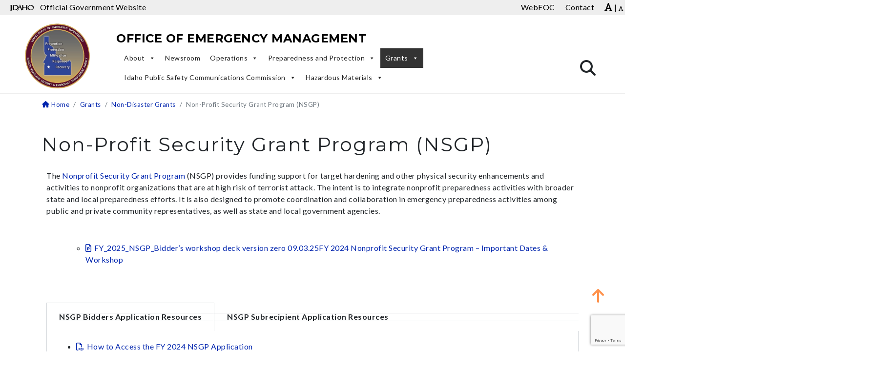

--- FILE ---
content_type: text/html; charset=UTF-8
request_url: https://ioem.idaho.gov/grants/non-disaster-grants/non-profit-security-grant-program/
body_size: 27512
content:
<!DOCTYPE html>
<html lang="en-US">

<head>
    <meta charset="UTF-8">
<meta http-equiv="X-UA-Compatible" content="IE=edge">
<meta name="viewport" content="width=device-width, initial-scale=1">
<link rel="profile" href="https://gmpg.org/xfn/11">
<meta name="author" content="State of Idaho">
<meta name="description" content="">
<meta itemprop="description" content="">
<meta itemprop="image" content="">
<meta name="twitter:card" content="">
<meta name="twitter:site" content="IdahoOEM">
<meta name="twitter:title" content="Office of Emergency Management">
<meta name="twitter:description" content="">
<meta name="twitter:creator" content="IdahoOEM">
<meta name="twitter:image:src"
    content="">
<meta property="og:title" content="Non-Profit Security Grant Program (NSGP)">
<meta property="og:description" content="">
<meta property="og:site_name" content="Office of Emergency Management">
<meta property="og:url" content="https://ioem.idaho.gov/grants/non-disaster-grants/non-profit-security-grant-program/">
<meta property="og:image" content="">
<meta property=”og:image:width” content=”1200px”>
<meta property=”og:image:height” content=”900px”>
<meta property="og:image:alt" content="">
<meta property="og:type" content="website">
<meta property="og:locale" content="en_US">
<meta name="DCTERMS.title" content="Non-Profit Security Grant Program (NSGP)">
<meta name="DCTERMS.subject" content="Office of Emergency Management">
<meta name="DCTERMS.description" content="">
<meta name="DCTERMS.creator" content="Access Idaho">
<meta name="DCTERMS.created" content="2018-12-04T15:17:00">
<meta name="DCTERMS.modified" content="2025-10-23T10:37:59">
<meta name="DCTERMS.language" content="EN">
<meta name="DCTERMS.publisher" content="State of Idaho">
<meta name="DCTERMS.format" content="text/html">
<meta name="referrer" content="always">
<title>Non-Profit Security Grant Program (NSGP) | Office of Emergency Management</title>
<link rel="preconnect" href="https://fonts.gstatic.com/" crossorigin>
<link rel="apple-touch-icon" sizes="180x180"
    href="https://ioem.idaho.gov/wp-content/themes/Webmaster-Alternate/apple-touch-icon.png">
<link rel="icon" type="image/png" sizes="32x32"
    href="https://ioem.idaho.gov/wp-content/themes/Webmaster-Alternate/favicon-32x32.png">
<link rel="icon" type="image/png" sizes="16x16"
    href="https://ioem.idaho.gov/wp-content/themes/Webmaster-Alternate/favicon-16x16.png">
<link rel="shortcut icon" href="https://ioem.idaho.gov/wp-content/themes/Webmaster-Alternate/favicon.ico">
<link rel="mask-icon" href="https://ioem.idaho.gov/wp-content/themes/Webmaster-Alternate/safari-pinned-tab.svg" color="#5bbad5">
<meta name="msapplication-TileColor" content="#da532c">
<meta name="theme-color" content="#ffffff"><meta name='robots' content='index, follow, max-image-preview:large, max-snippet:-1, max-video-preview:-1' />

	<!-- This site is optimized with the Yoast SEO plugin v26.7 - https://yoast.com/wordpress/plugins/seo/ -->
	<title>Non-Profit Security Grant Program (NSGP) &#187; Office of Emergency Management</title>
	<link rel="canonical" href="https://ioem.idaho.gov/grants/non-disaster-grants/non-profit-security-grant-program/" />
	<meta property="og:locale" content="en_US" />
	<meta property="og:type" content="article" />
	<meta property="og:title" content="Non-Profit Security Grant Program (NSGP) &#187; Office of Emergency Management" />
	<meta property="og:description" content="The Nonprofit Security Grant Program (NSGP) provides funding support for target hardening and other physical security enhancements and activities to nonprofit organizations that are at high risk of terrorist attack. The intent is to integrate nonprofit preparedness activities with broader state and local preparedness efforts. It is also designed to promote coordination and collaboration in [&hellip;]" />
	<meta property="og:url" content="https://ioem.idaho.gov/grants/non-disaster-grants/non-profit-security-grant-program/" />
	<meta property="og:site_name" content="Office of Emergency Management" />
	<meta property="article:publisher" content="https://www.facebook.com/IdahoOEM" />
	<meta property="article:modified_time" content="2025-10-23T16:37:59+00:00" />
	<meta name="twitter:card" content="summary_large_image" />
	<meta name="twitter:label1" content="Est. reading time" />
	<meta name="twitter:data1" content="1 minute" />
	<!-- / Yoast SEO plugin. -->


<link rel='dns-prefetch' href='//fonts.googleapis.com' />
<link rel='dns-prefetch' href='//cdnjs.cloudflare.com' />
<link rel="alternate" type="application/rss+xml" title="Office of Emergency Management &raquo; Feed" href="https://ioem.idaho.gov/feed/" />
<link rel="alternate" type="application/rss+xml" title="Office of Emergency Management &raquo; Comments Feed" href="https://ioem.idaho.gov/comments/feed/" />
<link rel="alternate" title="oEmbed (JSON)" type="application/json+oembed" href="https://ioem.idaho.gov/wp-json/oembed/1.0/embed?url=https%3A%2F%2Fioem.idaho.gov%2Fgrants%2Fnon-disaster-grants%2Fnon-profit-security-grant-program%2F" />
<link rel="alternate" title="oEmbed (XML)" type="text/xml+oembed" href="https://ioem.idaho.gov/wp-json/oembed/1.0/embed?url=https%3A%2F%2Fioem.idaho.gov%2Fgrants%2Fnon-disaster-grants%2Fnon-profit-security-grant-program%2F&#038;format=xml" />
<style id='wp-img-auto-sizes-contain-inline-css' type='text/css'>
img:is([sizes=auto i],[sizes^="auto," i]){contain-intrinsic-size:3000px 1500px}
/*# sourceURL=wp-img-auto-sizes-contain-inline-css */
</style>
<link rel='stylesheet' id='mec-select2-style-css' href='https://ioem.idaho.gov/wp-content/plugins/modern-events-calendar-lite/assets/packages/select2/select2.min.css?ver=7.25.0' type='text/css' media='all' />
<link rel='stylesheet' id='mec-font-icons-css' href='https://ioem.idaho.gov/wp-content/plugins/modern-events-calendar-lite/assets/css/iconfonts.css?ver=7.25.0' type='text/css' media='all' />
<link rel='stylesheet' id='mec-frontend-style-css' href='https://ioem.idaho.gov/wp-content/plugins/modern-events-calendar-lite/assets/css/frontend.min.css?ver=7.25.0' type='text/css' media='all' />
<link rel='stylesheet' id='mec-tooltip-style-css' href='https://ioem.idaho.gov/wp-content/plugins/modern-events-calendar-lite/assets/packages/tooltip/tooltip.css?ver=7.25.0' type='text/css' media='all' />
<link rel='stylesheet' id='mec-tooltip-shadow-style-css' href='https://ioem.idaho.gov/wp-content/plugins/modern-events-calendar-lite/assets/packages/tooltip/tooltipster-sideTip-shadow.min.css?ver=7.25.0' type='text/css' media='all' />
<link rel='stylesheet' id='featherlight-css' href='https://ioem.idaho.gov/wp-content/plugins/modern-events-calendar-lite/assets/packages/featherlight/featherlight.css?ver=7.25.0' type='text/css' media='all' />
<link rel='stylesheet' id='mec-lity-style-css' href='https://ioem.idaho.gov/wp-content/plugins/modern-events-calendar-lite/assets/packages/lity/lity.min.css?ver=7.25.0' type='text/css' media='all' />
<link rel='stylesheet' id='mec-general-calendar-style-css' href='https://ioem.idaho.gov/wp-content/plugins/modern-events-calendar-lite/assets/css/mec-general-calendar.css?ver=7.25.0' type='text/css' media='all' />
<link rel='stylesheet' id='wp-block-library-css' href='https://ioem.idaho.gov/wp-includes/css/dist/block-library/style.min.css?ver=6.9' type='text/css' media='all' />
<style id='global-styles-inline-css' type='text/css'>
:root{--wp--preset--aspect-ratio--square: 1;--wp--preset--aspect-ratio--4-3: 4/3;--wp--preset--aspect-ratio--3-4: 3/4;--wp--preset--aspect-ratio--3-2: 3/2;--wp--preset--aspect-ratio--2-3: 2/3;--wp--preset--aspect-ratio--16-9: 16/9;--wp--preset--aspect-ratio--9-16: 9/16;--wp--preset--color--black: #000000;--wp--preset--color--cyan-bluish-gray: #abb8c3;--wp--preset--color--white: #ffffff;--wp--preset--color--pale-pink: #f78da7;--wp--preset--color--vivid-red: #cf2e2e;--wp--preset--color--luminous-vivid-orange: #ff6900;--wp--preset--color--luminous-vivid-amber: #fcb900;--wp--preset--color--light-green-cyan: #7bdcb5;--wp--preset--color--vivid-green-cyan: #00d084;--wp--preset--color--pale-cyan-blue: #8ed1fc;--wp--preset--color--vivid-cyan-blue: #0693e3;--wp--preset--color--vivid-purple: #9b51e0;--wp--preset--color--primary: #666;--wp--preset--color--secondary: #2EB67D;--wp--preset--color--background: #fff;--wp--preset--color--foreground: #000;--wp--preset--color--dark-grey: #121212;--wp--preset--color--medium-grey: #383838;--wp--preset--color--cyan: #00838f;--wp--preset--color--light-cyan: #4fb3bf;--wp--preset--gradient--vivid-cyan-blue-to-vivid-purple: linear-gradient(135deg,rgb(6,147,227) 0%,rgb(155,81,224) 100%);--wp--preset--gradient--light-green-cyan-to-vivid-green-cyan: linear-gradient(135deg,rgb(122,220,180) 0%,rgb(0,208,130) 100%);--wp--preset--gradient--luminous-vivid-amber-to-luminous-vivid-orange: linear-gradient(135deg,rgb(252,185,0) 0%,rgb(255,105,0) 100%);--wp--preset--gradient--luminous-vivid-orange-to-vivid-red: linear-gradient(135deg,rgb(255,105,0) 0%,rgb(207,46,46) 100%);--wp--preset--gradient--very-light-gray-to-cyan-bluish-gray: linear-gradient(135deg,rgb(238,238,238) 0%,rgb(169,184,195) 100%);--wp--preset--gradient--cool-to-warm-spectrum: linear-gradient(135deg,rgb(74,234,220) 0%,rgb(151,120,209) 20%,rgb(207,42,186) 40%,rgb(238,44,130) 60%,rgb(251,105,98) 80%,rgb(254,248,76) 100%);--wp--preset--gradient--blush-light-purple: linear-gradient(135deg,rgb(255,206,236) 0%,rgb(152,150,240) 100%);--wp--preset--gradient--blush-bordeaux: linear-gradient(135deg,rgb(254,205,165) 0%,rgb(254,45,45) 50%,rgb(107,0,62) 100%);--wp--preset--gradient--luminous-dusk: linear-gradient(135deg,rgb(255,203,112) 0%,rgb(199,81,192) 50%,rgb(65,88,208) 100%);--wp--preset--gradient--pale-ocean: linear-gradient(135deg,rgb(255,245,203) 0%,rgb(182,227,212) 50%,rgb(51,167,181) 100%);--wp--preset--gradient--electric-grass: linear-gradient(135deg,rgb(202,248,128) 0%,rgb(113,206,126) 100%);--wp--preset--gradient--midnight: linear-gradient(135deg,rgb(2,3,129) 0%,rgb(40,116,252) 100%);--wp--preset--font-size--small: 13px;--wp--preset--font-size--medium: 20px;--wp--preset--font-size--large: 36px;--wp--preset--font-size--x-large: 42px;--wp--preset--font-size--regular: 16px;--wp--preset--font-family--system-fonts: 'Open Sans', sans-serif;--wp--preset--font-family--geneva-verdana: Geneva, Tahoma, Verdana, sans-serif;--wp--preset--font-family--cambria-georgia: Cambria, Georgia, serif;--wp--preset--spacing--20: 0.44rem;--wp--preset--spacing--30: 0.67rem;--wp--preset--spacing--40: 1rem;--wp--preset--spacing--50: 1.5rem;--wp--preset--spacing--60: 2.25rem;--wp--preset--spacing--70: 3.38rem;--wp--preset--spacing--80: 5.06rem;--wp--preset--shadow--natural: 6px 6px 9px rgba(0, 0, 0, 0.2);--wp--preset--shadow--deep: 12px 12px 50px rgba(0, 0, 0, 0.4);--wp--preset--shadow--sharp: 6px 6px 0px rgba(0, 0, 0, 0.2);--wp--preset--shadow--outlined: 6px 6px 0px -3px rgb(255, 255, 255), 6px 6px rgb(0, 0, 0);--wp--preset--shadow--crisp: 6px 6px 0px rgb(0, 0, 0);--wp--custom--line-height--body: 1.7;--wp--custom--line-height--heading: 1.3;}:where(body) { margin: 0; }.wp-site-blocks > .alignleft { float: left; margin-right: 2em; }.wp-site-blocks > .alignright { float: right; margin-left: 2em; }.wp-site-blocks > .aligncenter { justify-content: center; margin-left: auto; margin-right: auto; }:where(.is-layout-flex){gap: 0.5em;}:where(.is-layout-grid){gap: 0.5em;}.is-layout-flow > .alignleft{float: left;margin-inline-start: 0;margin-inline-end: 2em;}.is-layout-flow > .alignright{float: right;margin-inline-start: 2em;margin-inline-end: 0;}.is-layout-flow > .aligncenter{margin-left: auto !important;margin-right: auto !important;}.is-layout-constrained > .alignleft{float: left;margin-inline-start: 0;margin-inline-end: 2em;}.is-layout-constrained > .alignright{float: right;margin-inline-start: 2em;margin-inline-end: 0;}.is-layout-constrained > .aligncenter{margin-left: auto !important;margin-right: auto !important;}.is-layout-constrained > :where(:not(.alignleft):not(.alignright):not(.alignfull)){margin-left: auto !important;margin-right: auto !important;}body .is-layout-flex{display: flex;}.is-layout-flex{flex-wrap: wrap;align-items: center;}.is-layout-flex > :is(*, div){margin: 0;}body .is-layout-grid{display: grid;}.is-layout-grid > :is(*, div){margin: 0;}body{padding-top: 0px;padding-right: 0px;padding-bottom: 0px;padding-left: 0px;}a:where(:not(.wp-element-button)){text-decoration: underline;}:root :where(.wp-element-button, .wp-block-button__link){background-color: #32373c;border-width: 0;color: #fff;font-family: inherit;font-size: inherit;font-style: inherit;font-weight: inherit;letter-spacing: inherit;line-height: inherit;padding-top: calc(0.667em + 2px);padding-right: calc(1.333em + 2px);padding-bottom: calc(0.667em + 2px);padding-left: calc(1.333em + 2px);text-decoration: none;text-transform: inherit;}.has-black-color{color: var(--wp--preset--color--black) !important;}.has-cyan-bluish-gray-color{color: var(--wp--preset--color--cyan-bluish-gray) !important;}.has-white-color{color: var(--wp--preset--color--white) !important;}.has-pale-pink-color{color: var(--wp--preset--color--pale-pink) !important;}.has-vivid-red-color{color: var(--wp--preset--color--vivid-red) !important;}.has-luminous-vivid-orange-color{color: var(--wp--preset--color--luminous-vivid-orange) !important;}.has-luminous-vivid-amber-color{color: var(--wp--preset--color--luminous-vivid-amber) !important;}.has-light-green-cyan-color{color: var(--wp--preset--color--light-green-cyan) !important;}.has-vivid-green-cyan-color{color: var(--wp--preset--color--vivid-green-cyan) !important;}.has-pale-cyan-blue-color{color: var(--wp--preset--color--pale-cyan-blue) !important;}.has-vivid-cyan-blue-color{color: var(--wp--preset--color--vivid-cyan-blue) !important;}.has-vivid-purple-color{color: var(--wp--preset--color--vivid-purple) !important;}.has-primary-color{color: var(--wp--preset--color--primary) !important;}.has-secondary-color{color: var(--wp--preset--color--secondary) !important;}.has-background-color{color: var(--wp--preset--color--background) !important;}.has-foreground-color{color: var(--wp--preset--color--foreground) !important;}.has-dark-grey-color{color: var(--wp--preset--color--dark-grey) !important;}.has-medium-grey-color{color: var(--wp--preset--color--medium-grey) !important;}.has-cyan-color{color: var(--wp--preset--color--cyan) !important;}.has-light-cyan-color{color: var(--wp--preset--color--light-cyan) !important;}.has-black-background-color{background-color: var(--wp--preset--color--black) !important;}.has-cyan-bluish-gray-background-color{background-color: var(--wp--preset--color--cyan-bluish-gray) !important;}.has-white-background-color{background-color: var(--wp--preset--color--white) !important;}.has-pale-pink-background-color{background-color: var(--wp--preset--color--pale-pink) !important;}.has-vivid-red-background-color{background-color: var(--wp--preset--color--vivid-red) !important;}.has-luminous-vivid-orange-background-color{background-color: var(--wp--preset--color--luminous-vivid-orange) !important;}.has-luminous-vivid-amber-background-color{background-color: var(--wp--preset--color--luminous-vivid-amber) !important;}.has-light-green-cyan-background-color{background-color: var(--wp--preset--color--light-green-cyan) !important;}.has-vivid-green-cyan-background-color{background-color: var(--wp--preset--color--vivid-green-cyan) !important;}.has-pale-cyan-blue-background-color{background-color: var(--wp--preset--color--pale-cyan-blue) !important;}.has-vivid-cyan-blue-background-color{background-color: var(--wp--preset--color--vivid-cyan-blue) !important;}.has-vivid-purple-background-color{background-color: var(--wp--preset--color--vivid-purple) !important;}.has-primary-background-color{background-color: var(--wp--preset--color--primary) !important;}.has-secondary-background-color{background-color: var(--wp--preset--color--secondary) !important;}.has-background-background-color{background-color: var(--wp--preset--color--background) !important;}.has-foreground-background-color{background-color: var(--wp--preset--color--foreground) !important;}.has-dark-grey-background-color{background-color: var(--wp--preset--color--dark-grey) !important;}.has-medium-grey-background-color{background-color: var(--wp--preset--color--medium-grey) !important;}.has-cyan-background-color{background-color: var(--wp--preset--color--cyan) !important;}.has-light-cyan-background-color{background-color: var(--wp--preset--color--light-cyan) !important;}.has-black-border-color{border-color: var(--wp--preset--color--black) !important;}.has-cyan-bluish-gray-border-color{border-color: var(--wp--preset--color--cyan-bluish-gray) !important;}.has-white-border-color{border-color: var(--wp--preset--color--white) !important;}.has-pale-pink-border-color{border-color: var(--wp--preset--color--pale-pink) !important;}.has-vivid-red-border-color{border-color: var(--wp--preset--color--vivid-red) !important;}.has-luminous-vivid-orange-border-color{border-color: var(--wp--preset--color--luminous-vivid-orange) !important;}.has-luminous-vivid-amber-border-color{border-color: var(--wp--preset--color--luminous-vivid-amber) !important;}.has-light-green-cyan-border-color{border-color: var(--wp--preset--color--light-green-cyan) !important;}.has-vivid-green-cyan-border-color{border-color: var(--wp--preset--color--vivid-green-cyan) !important;}.has-pale-cyan-blue-border-color{border-color: var(--wp--preset--color--pale-cyan-blue) !important;}.has-vivid-cyan-blue-border-color{border-color: var(--wp--preset--color--vivid-cyan-blue) !important;}.has-vivid-purple-border-color{border-color: var(--wp--preset--color--vivid-purple) !important;}.has-primary-border-color{border-color: var(--wp--preset--color--primary) !important;}.has-secondary-border-color{border-color: var(--wp--preset--color--secondary) !important;}.has-background-border-color{border-color: var(--wp--preset--color--background) !important;}.has-foreground-border-color{border-color: var(--wp--preset--color--foreground) !important;}.has-dark-grey-border-color{border-color: var(--wp--preset--color--dark-grey) !important;}.has-medium-grey-border-color{border-color: var(--wp--preset--color--medium-grey) !important;}.has-cyan-border-color{border-color: var(--wp--preset--color--cyan) !important;}.has-light-cyan-border-color{border-color: var(--wp--preset--color--light-cyan) !important;}.has-vivid-cyan-blue-to-vivid-purple-gradient-background{background: var(--wp--preset--gradient--vivid-cyan-blue-to-vivid-purple) !important;}.has-light-green-cyan-to-vivid-green-cyan-gradient-background{background: var(--wp--preset--gradient--light-green-cyan-to-vivid-green-cyan) !important;}.has-luminous-vivid-amber-to-luminous-vivid-orange-gradient-background{background: var(--wp--preset--gradient--luminous-vivid-amber-to-luminous-vivid-orange) !important;}.has-luminous-vivid-orange-to-vivid-red-gradient-background{background: var(--wp--preset--gradient--luminous-vivid-orange-to-vivid-red) !important;}.has-very-light-gray-to-cyan-bluish-gray-gradient-background{background: var(--wp--preset--gradient--very-light-gray-to-cyan-bluish-gray) !important;}.has-cool-to-warm-spectrum-gradient-background{background: var(--wp--preset--gradient--cool-to-warm-spectrum) !important;}.has-blush-light-purple-gradient-background{background: var(--wp--preset--gradient--blush-light-purple) !important;}.has-blush-bordeaux-gradient-background{background: var(--wp--preset--gradient--blush-bordeaux) !important;}.has-luminous-dusk-gradient-background{background: var(--wp--preset--gradient--luminous-dusk) !important;}.has-pale-ocean-gradient-background{background: var(--wp--preset--gradient--pale-ocean) !important;}.has-electric-grass-gradient-background{background: var(--wp--preset--gradient--electric-grass) !important;}.has-midnight-gradient-background{background: var(--wp--preset--gradient--midnight) !important;}.has-small-font-size{font-size: var(--wp--preset--font-size--small) !important;}.has-medium-font-size{font-size: var(--wp--preset--font-size--medium) !important;}.has-large-font-size{font-size: var(--wp--preset--font-size--large) !important;}.has-x-large-font-size{font-size: var(--wp--preset--font-size--x-large) !important;}.has-regular-font-size{font-size: var(--wp--preset--font-size--regular) !important;}.has-system-fonts-font-family{font-family: var(--wp--preset--font-family--system-fonts) !important;}.has-geneva-verdana-font-family{font-family: var(--wp--preset--font-family--geneva-verdana) !important;}.has-cambria-georgia-font-family{font-family: var(--wp--preset--font-family--cambria-georgia) !important;}
/*# sourceURL=global-styles-inline-css */
</style>

<link rel='stylesheet' id='contact-form-7-css' href='https://ioem.idaho.gov/wp-content/plugins/contact-form-7/includes/css/styles.css?ver=6.1.4' type='text/css' media='all' />
<link rel='stylesheet' id='megamenu-css' href='https://ioem.idaho.gov/wp-content/uploads/maxmegamenu/style.css?ver=2faef8' type='text/css' media='all' />
<link rel='stylesheet' id='dashicons-css' href='https://ioem.idaho.gov/wp-includes/css/dashicons.min.css?ver=6.9' type='text/css' media='all' />
<link rel='stylesheet' id='parent-style-css' href='https://ioem.idaho.gov/wp-content/themes/Webmaster-Alternate/style.css?ver=6.9' type='text/css' media='all' />
<link rel='stylesheet' id='child-style-css' href='https://ioem.idaho.gov/wp-content/themes/webmaster-v3-ioem-new/style.css?ver=2.0.0' type='text/css' media='all' />
<link rel='stylesheet' id='idaho-v3-alt-font-css' href='https://fonts.googleapis.com/css?family=Lato%3A400%2C400i%2C700%2C700i%2C900%2C900i%7CMontserrat%3A400%2C400i%2C700%2C700i%2C900%2C900i&#038;ver=6.9' type='text/css' media='all' />
<link rel='stylesheet' id='idaho-v3-alt-fontawesome-css' href='https://cdnjs.cloudflare.com/ajax/libs/font-awesome/6.5.1/css/all.min.css?ver=6.9' type='text/css' media='all' />
<link rel='stylesheet' id='idaho-v3-alt-css' href='https://ioem.idaho.gov/wp-content/themes/Webmaster-Alternate/css/bootstrap.min.css?ver=6.9' type='text/css' media='all' />
<link rel='stylesheet' id='idaho-v3-alt-guten-css' href='https://ioem.idaho.gov/wp-content/themes/Webmaster-Alternate/css/gutenberg.css?ver=6.9' type='text/css' media='all' />
<link rel='stylesheet' id='idaho-v3-alt-tabs-css' href='https://ioem.idaho.gov/wp-content/themes/Webmaster-Alternate/css/jquery.scrolling-tabs.min.css?ver=6.9' type='text/css' media='all' />
<link rel='stylesheet' id='idaho-v3-alt-print-css' href='https://ioem.idaho.gov/wp-content/themes/Webmaster-Alternate/css/print-css.css?ver=6.9' type='text/css' media='all' />
<link rel='stylesheet' id='idaho-v3-alt-style-css' href='https://ioem.idaho.gov/wp-content/themes/webmaster-v3-ioem-new/style.css?ver=6.9' type='text/css' media='all' />
<link rel='stylesheet' id='tablepress-default-css' href='https://ioem.idaho.gov/wp-content/plugins/tablepress/css/build/default.css?ver=3.2.6' type='text/css' media='all' />
<link rel='stylesheet' id='tablepress-responsive-tables-css' href='https://ioem.idaho.gov/wp-content/plugins/tablepress-responsive-tables/css/tablepress-responsive.min.css?ver=1.8' type='text/css' media='all' />
<link rel='stylesheet' id='elementor-icons-css' href='https://ioem.idaho.gov/wp-content/plugins/elementor/assets/lib/eicons/css/elementor-icons.min.css?ver=5.43.0' type='text/css' media='all' />
<link rel='stylesheet' id='elementor-frontend-css' href='https://ioem.idaho.gov/wp-content/plugins/elementor/assets/css/frontend.min.css?ver=3.31.2' type='text/css' media='all' />
<style id='elementor-frontend-inline-css' type='text/css'>
.elementor-kit-8806{--e-global-color-primary:#6EC1E4;--e-global-color-secondary:#54595F;--e-global-color-text:#212529;--e-global-color-accent:#61CE70;--e-global-typography-primary-font-family:"Roboto";--e-global-typography-primary-font-weight:600;--e-global-typography-secondary-font-family:"Roboto Slab";--e-global-typography-secondary-font-weight:400;--e-global-typography-text-font-family:"Lato";--e-global-typography-text-font-weight:400;--e-global-typography-accent-font-family:"Roboto";--e-global-typography-accent-font-weight:500;}.elementor-section.elementor-section-boxed > .elementor-container{max-width:1140px;}.e-con{--container-max-width:1140px;}.elementor-widget:not(:last-child){margin-block-end:20px;}.elementor-element{--widgets-spacing:20px 20px;--widgets-spacing-row:20px;--widgets-spacing-column:20px;}{}h1.entry-title{display:var(--page-title-display);}@media(max-width:1024px){.elementor-section.elementor-section-boxed > .elementor-container{max-width:1024px;}.e-con{--container-max-width:1024px;}}@media(max-width:767px){.elementor-section.elementor-section-boxed > .elementor-container{max-width:767px;}.e-con{--container-max-width:767px;}}
.elementor-1325 .elementor-element.elementor-element-48fdbcf .elementor-tab-title, .elementor-1325 .elementor-element.elementor-element-48fdbcf .elementor-tab-title:before, .elementor-1325 .elementor-element.elementor-element-48fdbcf .elementor-tab-title:after, .elementor-1325 .elementor-element.elementor-element-48fdbcf .elementor-tab-content, .elementor-1325 .elementor-element.elementor-element-48fdbcf .elementor-tabs-content-wrapper{border-width:1px;}.elementor-1325 .elementor-element.elementor-element-eb1507e .elementor-tab-title, .elementor-1325 .elementor-element.elementor-element-eb1507e .elementor-tab-title:before, .elementor-1325 .elementor-element.elementor-element-eb1507e .elementor-tab-title:after, .elementor-1325 .elementor-element.elementor-element-eb1507e .elementor-tab-content, .elementor-1325 .elementor-element.elementor-element-eb1507e .elementor-tabs-content-wrapper{border-width:1px;}
/*# sourceURL=elementor-frontend-inline-css */
</style>
<link rel='stylesheet' id='widget-tabs-css' href='https://ioem.idaho.gov/wp-content/plugins/elementor/assets/css/widget-tabs.min.css?ver=3.31.2' type='text/css' media='all' />
<link rel='stylesheet' id='elementor-gf-local-roboto-css' href='http://ioem.idaho.gov/wp-content/uploads/elementor/google-fonts/css/roboto.css?ver=1749236502' type='text/css' media='all' />
<link rel='stylesheet' id='elementor-gf-local-robotoslab-css' href='http://ioem.idaho.gov/wp-content/uploads/elementor/google-fonts/css/robotoslab.css?ver=1749236521' type='text/css' media='all' />
<link rel='stylesheet' id='elementor-gf-local-lato-css' href='http://ioem.idaho.gov/wp-content/uploads/elementor/google-fonts/css/lato.css?ver=1749236527' type='text/css' media='all' />
<script type="text/javascript" src="https://ioem.idaho.gov/wp-content/themes/Webmaster-Alternate/js/jquery.min.js?ver=6.9" id="jquery-js"></script>
<script type="text/javascript" src="https://ioem.idaho.gov/wp-content/themes/Webmaster-Alternate/js/popper.min.js?ver=6.9" id="idaho-v3-alt-popper-js"></script>
<script type="text/javascript" src="https://ioem.idaho.gov/wp-content/themes/Webmaster-Alternate/js/bootstrap.min.js?ver=6.9" id="idaho-v3-alt-bootstrap-js"></script>
<script type="text/javascript" src="https://ioem.idaho.gov/wp-content/themes/Webmaster-Alternate/js/resizer.js?ver=6.9" id="idaho-v3-alt-sizer-js"></script>
<script type="text/javascript" src="https://ioem.idaho.gov/wp-content/themes/Webmaster-Alternate/js/jquery.scrolling-tabs.js?ver=6.9" id="idaho-v3-alt-tab-js"></script>
<link rel="https://api.w.org/" href="https://ioem.idaho.gov/wp-json/" /><link rel="alternate" title="JSON" type="application/json" href="https://ioem.idaho.gov/wp-json/wp/v2/pages/1325" /><link rel="EditURI" type="application/rsd+xml" title="RSD" href="https://ioem.idaho.gov/xmlrpc.php?rsd" />
<meta name="generator" content="WordPress 6.9" />
<link rel='shortlink' href='https://ioem.idaho.gov/?p=1325' />


<!-- This site is optimized with the Schema plugin v1.7.9.6 - https://schema.press -->
<script type="application/ld+json">{"@context":"https:\/\/schema.org\/","@type":"Article","mainEntityOfPage":{"@type":"WebPage","@id":"https:\/\/ioem.idaho.gov\/grants\/non-disaster-grants\/non-profit-security-grant-program\/"},"url":"https:\/\/ioem.idaho.gov\/grants\/non-disaster-grants\/non-profit-security-grant-program\/","headline":"Non-Profit Security Grant Program (NSGP)","datePublished":"2018-12-04T15:17:00-07:00","dateModified":"2025-10-23T10:37:59-06:00","publisher":{"@type":"Organization","@id":"https:\/\/ioem.idaho.gov\/#organization","name":"Office of Emergency Management","logo":{"@type":"ImageObject","url":"","width":600,"height":60}},"description":"The Nonprofit Security Grant Program (NSGP) provides funding support for target hardening and other physical security enhancements and activities to nonprofit organizations that are at high risk of terrorist attack. The intent is to integrate nonprofit preparedness activities with broader state and local preparedness efforts. It is also designed","author":{"@type":"Person","name":null,"url":"https:\/\/ioem.idaho.gov\/author\/","image":{"@type":"ImageObject","url":"https:\/\/secure.gravatar.com\/avatar\/?s=96&d=blank&r=g","height":96,"width":96}}}</script>

<meta name="generator" content="Elementor 3.31.2; features: additional_custom_breakpoints, e_element_cache; settings: css_print_method-internal, google_font-enabled, font_display-swap">
			<style>
				.e-con.e-parent:nth-of-type(n+4):not(.e-lazyloaded):not(.e-no-lazyload),
				.e-con.e-parent:nth-of-type(n+4):not(.e-lazyloaded):not(.e-no-lazyload) * {
					background-image: none !important;
				}
				@media screen and (max-height: 1024px) {
					.e-con.e-parent:nth-of-type(n+3):not(.e-lazyloaded):not(.e-no-lazyload),
					.e-con.e-parent:nth-of-type(n+3):not(.e-lazyloaded):not(.e-no-lazyload) * {
						background-image: none !important;
					}
				}
				@media screen and (max-height: 640px) {
					.e-con.e-parent:nth-of-type(n+2):not(.e-lazyloaded):not(.e-no-lazyload),
					.e-con.e-parent:nth-of-type(n+2):not(.e-lazyloaded):not(.e-no-lazyload) * {
						background-image: none !important;
					}
				}
			</style>
					<style type="text/css">#masthead .header-background {background-image: url(https://ioem.idaho.gov/wp-content/themes/Webmaster-Alternate/img/header.jpg);background-repeat: no-repeat;background-position: center;background-size: cover;</style>
	<link rel="icon" href="https://ioem.idaho.gov/wp-content/uploads/2018/07/cropped-favicon-32x32.png" sizes="32x32" />
<link rel="icon" href="https://ioem.idaho.gov/wp-content/uploads/2018/07/cropped-favicon-192x192.png" sizes="192x192" />
<link rel="apple-touch-icon" href="https://ioem.idaho.gov/wp-content/uploads/2018/07/cropped-favicon-180x180.png" />
<meta name="msapplication-TileImage" content="https://ioem.idaho.gov/wp-content/uploads/2018/07/cropped-favicon-270x270.png" />
<style id="sccss">#masthead .header-background {
  background-size: cover !important;
  background-position: center center !important;
}
.header-wrap {display:none;}
#home-hero {min-height:200px;}
h3 { font-size: 24px; }
.carousel-caption { background: rgba(0, 0, 0, 0.3); border-radius: 0.5em; }

.agency-contacts { margin-bottom: 2em; }
.agency-contacts h2 { margin-top: .5em; }
.agency-contacts h3 { margin-top: 1em; }
.agency-contacts h4 { margin-top: .5em; }
.agency-contacts td { padding-right: 1em; }
 
.alert-ideoc-monitoring { text-align: center; color: #155724; background-color: #d4edda; border-color: #c3e6cb; }
.alert-ideoc-level3 { text-align: center; color: #856404; background-color: #fff3cd; border-color: #ffeeba; }
.alert-ideoc-level2 { text-align: center; color: #7b4014; background-color: #fbe5d3; border-color: #fadac2;}
.alert-ideoc-level1 { text-align: center; color: #721c24; background-color: #f8d7da; border-color: #f5c6cb }

.alert-ideoc-monitoring h2 strong::after { content: "Monitoring Status"; }
.alert-ideoc-level3 h2 strong::after { content: "Level III"; }
.alert-ideoc-level2 h2 strong::after { content: "Level II"; }
.alert-ideoc-level1 h2 strong::after { content: "Level I"; }

.alert-ideoc-monitoring p, .alert-ideoc-level3 p, .alert-ideoc-level2 p, .alert-ideoc-level1 p { margin-bottom: 0; }

.elementor a:hover {
	text-decoration: underline;
}
/*
 * fixes gform layout issues where non-complex/non-full line fields display incorrectly
 * overrides .gform_wrapper .gfield_label { float: left } on /wp-content/themes/webmaster-v3/style.css?ver=5.4:1578
 */
@media (min-width: 768px) {
  .gform_wrapper .gfield_label {
	  float: initial;
  }
}
</style><style type="text/css">/** Mega Menu CSS: fs **/</style>
<style>:root,::before,::after{--mec-color-skin: #40d9f1;--mec-color-skin-rgba-1: rgba(64, 217, 241, .25);--mec-color-skin-rgba-2: rgba(64, 217, 241, .5);--mec-color-skin-rgba-3: rgba(64, 217, 241, .75);--mec-color-skin-rgba-4: rgba(64, 217, 241, .11);--mec-primary-border-radius: ;--mec-secondary-border-radius: ;--mec-container-normal-width: 1196px;--mec-container-large-width: 1690px;--mec-fes-main-color: #40d9f1;--mec-fes-main-color-rgba-1: rgba(64, 217, 241, 0.12);--mec-fes-main-color-rgba-2: rgba(64, 217, 241, 0.23);--mec-fes-main-color-rgba-3: rgba(64, 217, 241, 0.03);--mec-fes-main-color-rgba-4: rgba(64, 217, 241, 0.3);--mec-fes-main-color-rgba-5: rgb(64 217 241 / 7%);--mec-fes-main-color-rgba-6: rgba(64, 217, 241, 0.2);</style>    <script>
    (function() {
        var cx = '017559489489848514908:supvxm5_cb8';
        var gcse = document.createElement('script');
        gcse.type = 'text/javascript';
        gcse.async = true;
        gcse.src = 'https://cse.google.com/cse.js?cx=' + cx;
        var s = document.getElementsByTagName('script')[0];
        s.parentNode.insertBefore(gcse, s);
    })();
    window.onload = function() {
        document.getElementById('gsc-i-id1').placeholder = "Agency Search";
    };
    </script>
    <!-- Google Tag Manager -->
<script>(function(w,d,s,l,i){w[l]=w[l]||[];w[l].push({'gtm.start':
new Date().getTime(),event:'gtm.js'});var f=d.getElementsByTagName(s)[0],
j=d.createElement(s),dl=l!='dataLayer'?'&l='+l:'';j.async=true;j.src=
'https://www.googletagmanager.com/gtm.js?id='+i+dl;f.parentNode.insertBefore(j,f);
})(window,document,'script','dataLayer','GTM-TMPRTFR4');</script>
<!-- End Google Tag Manager -->
</head>

<body class="wp-singular page-template-default page page-id-1325 page-child parent-pageid-845 wp-embed-responsive wp-theme-Webmaster-Alternate wp-child-theme-webmaster-v3-ioem-new locale-en-us mec-theme-Webmaster-Alternate mega-menu-primary group-blog elementor-default elementor-kit-8806 elementor-page elementor-page-1325" id="site-body">
<!-- Google Tag Manager (noscript) -->
<noscript><iframe src="https://www.googletagmanager.com/ns.html?id=GTM-TMPRTFR4"
height="0" width="0" style="display:none;visibility:hidden"></iframe></noscript>
<!-- End Google Tag Manager (noscript) -->
    <!--[if lt IE 10]>
  	<div class="alert alert-warning alert-dismissible" role="alert">
  		<button class="btn btn-primary close" aria-hidden="true" data-dismiss="alert" type="button" aria-label="close">×</button>
  		<strong>You're using an unsupported version of Internet Explorer, and this site's functionality is greatly reduced.</strong>
  		<p><a href="https://support.microsoft.com/en-us/help/17621" target="_blank" rel="noopener noreferrer" class="alert-link">Upgrade Internet Explorer</a> or install a <a href="https://browsehappy.com" target="_blank" rel="noopener noreferrer" class="alert-link">modern browser</a>, or contact your system administrator.</p>
  	</div>
	<![endif]-->
        <div class="content-wrapper">
        <a href="#main" class="skip-link">Skip to main content</a>
        <div class="top-navigation d-print-none">
            <div class="row">
                <div class="col-2 col-md-5"><img class="img-fluid idaho-logo mr-2"
                        src="https://ioem.idaho.gov/wp-content/themes/Webmaster-Alternate/img/idaho.svg" alt="Idaho" width="50" /> <span
                        class="d-none d-lg-inline">Official Government Website</span></div>
                <div class="col-10 col-md-7 d-sm-inline align-self-end"><div id="top-navigation" class="menu-top-menu-container"><ul id="menu-top-menu" class="top-menu nav d-inline-flex" itemscope itemtype="http://www.schema.org/SiteNavigationElement"><li  id="menu-item-4301" class="menu-item menu-item-type-post_type menu-item-object-page menu-item-4301 nav-item"><a itemprop="url" href="https://ioem.idaho.gov/webeoc/" class="nav-link"><span itemprop="name">WebEOC</span></a></li>
<li  id="menu-item-71" class="menu-item menu-item-type-post_type menu-item-object-page menu-item-71 nav-item"><a itemprop="url" href="https://ioem.idaho.gov/about/contact/" class="nav-link"><span itemprop="name">Contact</span></a></li>
</ul><span class="d-none d-md-inline-block pr-1"><i class="fas fa-font fa-2x fontsizer" style="font-size:14pt;padding-top:3px;" onclick="resizeText(1)"></i> | <i style="font-size:8pt;padding-top:10px;" class="fas fa-font fontsizer" onclick="resizeText(-1)"></i></span></div></div>
            </div>
        </div>
        <div id="page" class="hfeed site">
            <header id="masthead" class="site-header" itemscope itemtype="https://schema.org/Organization">
                <div class="row align-items-center d-flex" style="border-bottom: solid 2px #eee;">
                                        <div class="col-3 col-sm-3 col-md-2 agency-logo pull-right">
                        <a itemprop="url" href="https://ioem.idaho.gov/"
                            title="Office of Emergency Management" rel="home"><img
                                class="img-fluid logo" src="http://ioem.idaho.gov/wp-content/uploads/2019/02/ioem-logo.png"
                                alt="agency logo"></a>
                    </div>
                                        <div class="col-9 col-sm-9 col-md-10">
                        <div class="text-uppercase agency-name">Office of Emergency Management</div>
                        <nav class="navbar navbar-expand-lg col-md-11 col-lg-12">
                            <div class="container-fluid d-none d-lg-flex"><div id="mega-menu-wrap-primary" class="mega-menu-wrap"><div class="mega-menu-toggle"><div class="mega-toggle-blocks-left"><div class='mega-toggle-block mega-menu-toggle-block mega-toggle-block-1' id='mega-toggle-block-1' tabindex='0'><span class='mega-toggle-label' role='button' aria-expanded='false'><span class='mega-toggle-label-closed'>MENU</span><span class='mega-toggle-label-open'>MENU</span></span></div></div><div class="mega-toggle-blocks-center"></div><div class="mega-toggle-blocks-right"></div></div><ul id="mega-menu-primary" class="mega-menu max-mega-menu mega-menu-horizontal mega-no-js" data-event="hover_intent" data-effect="fade_up" data-effect-speed="200" data-effect-mobile="slide" data-effect-speed-mobile="200" data-mobile-force-width="body" data-second-click="go" data-document-click="collapse" data-vertical-behaviour="accordion" data-breakpoint="991" data-unbind="true" data-mobile-state="collapse_all" data-mobile-direction="vertical" data-hover-intent-timeout="300" data-hover-intent-interval="100"><li class="mega-menu-item mega-menu-item-type-post_type mega-menu-item-object-page mega-menu-item-has-children mega-align-bottom-left mega-menu-flyout mega-menu-item-35" id="mega-menu-item-35"><a class="mega-menu-link" href="https://ioem.idaho.gov/about/" aria-expanded="false" tabindex="0">About<span class="mega-indicator" aria-hidden="true"></span></a>
<ul class="mega-sub-menu">
<li class="mega-menu-item mega-menu-item-type-post_type mega-menu-item-object-page mega-menu-item-has-children mega-menu-item-130" id="mega-menu-item-130"><a class="mega-menu-link" href="https://ioem.idaho.gov/about/contact/" aria-expanded="false">Contact<span class="mega-indicator" aria-hidden="true"></span></a>
	<ul class="mega-sub-menu">
<li class="mega-menu-item mega-menu-item-type-post_type mega-menu-item-object-page mega-menu-item-2115" id="mega-menu-item-2115"><a class="mega-menu-link" href="https://ioem.idaho.gov/about/contact/agency-contacts/">Agency Contacts</a></li><li class="mega-menu-item mega-menu-item-type-post_type mega-menu-item-object-page mega-menu-item-12226" id="mega-menu-item-12226"><a class="mega-menu-link" href="https://ioem.idaho.gov/county-and-tribal-emergency-managers-contact/">County and Tribal Emergency Managers Contact</a></li>	</ul>
</li><li class="mega-menu-item mega-menu-item-type-post_type mega-menu-item-object-page mega-menu-item-2116" id="mega-menu-item-2116"><a class="mega-menu-link" href="https://ioem.idaho.gov/about/chief/">Bureau Chief</a></li><li class="mega-menu-item mega-menu-item-type-post_type mega-menu-item-object-page mega-menu-item-has-children mega-menu-item-2894" id="mega-menu-item-2894"><a class="mega-menu-link" href="https://ioem.idaho.gov/about/administration-outreach/" aria-expanded="false">Administration / Outreach<span class="mega-indicator" aria-hidden="true"></span></a>
	<ul class="mega-sub-menu">
<li class="mega-menu-item mega-menu-item-type-post_type mega-menu-item-object-page mega-menu-item-2892" id="mega-menu-item-2892"><a class="mega-menu-link" href="https://ioem.idaho.gov/about/administration-outreach/community-preparedness/">Community Preparedness</a></li><li class="mega-menu-item mega-menu-item-type-post_type mega-menu-item-object-page mega-menu-item-2893" id="mega-menu-item-2893"><a class="mega-menu-link" href="https://ioem.idaho.gov/about/administration-outreach/public-private-partnerships/">Public Private Partnerships</a></li><li class="mega-menu-item mega-menu-item-type-post_type mega-menu-item-object-page mega-menu-item-11449" id="mega-menu-item-11449"><a class="mega-menu-link" href="https://ioem.idaho.gov/about/annual-preparedness-conference/">IOEM Annual Preparedness and Cybersecurity Conference</a></li>	</ul>
</li><li class="mega-menu-item mega-menu-item-type-post_type mega-menu-item-object-page mega-hide-on-desktop mega-hide-on-mobile mega-menu-item-3739" id="mega-menu-item-3739"><a class="mega-menu-link" href="https://ioem.idaho.gov/about/annual-preparedness-conference/">IOEM Annual Preparedness and Cybersecurity Conference</a></li></ul>
</li><li class="mega-menu-item mega-menu-item-type-post_type mega-menu-item-object-page mega-align-bottom-left mega-menu-flyout mega-menu-item-504" id="mega-menu-item-504"><a class="mega-menu-link" href="https://ioem.idaho.gov/news/" tabindex="0">Newsroom</a></li><li class="mega-menu-item mega-menu-item-type-post_type mega-menu-item-object-page mega-menu-item-has-children mega-align-bottom-left mega-menu-flyout mega-menu-item-66" id="mega-menu-item-66"><a class="mega-menu-link" href="https://ioem.idaho.gov/operations/" aria-expanded="false" tabindex="0">Operations<span class="mega-indicator" aria-hidden="true"></span></a>
<ul class="mega-sub-menu">
<li class="mega-menu-item mega-menu-item-type-post_type mega-menu-item-object-page mega-menu-item-1180" id="mega-menu-item-1180"><a class="mega-menu-link" href="https://ioem.idaho.gov/operations/idaho-response-center/">State Emergency Response Team (SERT)</a></li><li class="mega-menu-item mega-menu-item-type-post_type mega-menu-item-object-page mega-menu-item-1181" id="mega-menu-item-1181"><a class="mega-menu-link" href="https://ioem.idaho.gov/operations/emergency-communications/">Emergency Communications</a></li><li class="mega-menu-item mega-menu-item-type-post_type mega-menu-item-object-page mega-menu-item-has-children mega-menu-item-2261" id="mega-menu-item-2261"><a class="mega-menu-link" href="https://ioem.idaho.gov/operations/training-exercise/" aria-expanded="false">Training &amp; Exercise<span class="mega-indicator" aria-hidden="true"></span></a>
	<ul class="mega-sub-menu">
<li class="mega-menu-item mega-menu-item-type-post_type mega-menu-item-object-page mega-menu-item-has-children mega-menu-item-2265" id="mega-menu-item-2265"><a class="mega-menu-link" href="https://ioem.idaho.gov/operations/training-exercise/exercise/" aria-expanded="false">Exercise<span class="mega-indicator" aria-hidden="true"></span></a>
		<ul class="mega-sub-menu">
<li class="mega-menu-item mega-menu-item-type-post_type mega-menu-item-object-page mega-menu-item-2264" id="mega-menu-item-2264"><a class="mega-menu-link" href="https://ioem.idaho.gov/operations/training-exercise/exercise/idaho-exercise-program-toolkit/">Idaho Exercise Program Toolkit</a></li>		</ul>
</li><li class="mega-menu-item mega-menu-item-type-post_type mega-menu-item-object-page mega-menu-item-has-children mega-menu-item-2262" id="mega-menu-item-2262"><a class="mega-menu-link" href="https://ioem.idaho.gov/operations/training-exercise/training/" aria-expanded="false">Training<span class="mega-indicator" aria-hidden="true"></span></a>
		<ul class="mega-sub-menu">
<li class="mega-menu-item mega-menu-item-type-post_type mega-menu-item-object-page mega-menu-item-2263" id="mega-menu-item-2263"><a class="mega-menu-link" href="https://ioem.idaho.gov/operations/training-exercise/training/training-request-form/">Training Request Form</a></li>		</ul>
</li>	</ul>
</li><li class="mega-menu-item mega-menu-item-type-post_type mega-menu-item-object-page mega-menu-item-11516" id="mega-menu-item-11516"><a class="mega-menu-link" href="https://ioem.idaho.gov/operations/statewide-interoperability/">Statewide Interoperability</a></li></ul>
</li><li class="mega-menu-item mega-menu-item-type-post_type mega-menu-item-object-page mega-menu-item-has-children mega-align-bottom-left mega-menu-flyout mega-menu-item-507" id="mega-menu-item-507"><a class="mega-menu-link" href="https://ioem.idaho.gov/preparedness-and-protection/" aria-expanded="false" tabindex="0">Preparedness and Protection<span class="mega-indicator" aria-hidden="true"></span></a>
<ul class="mega-sub-menu">
<li class="mega-menu-item mega-menu-item-type-post_type mega-menu-item-object-page mega-menu-item-has-children mega-menu-item-1186" id="mega-menu-item-1186"><a class="mega-menu-link" href="https://ioem.idaho.gov/preparedness-and-protection/plans/" aria-expanded="false">Plans<span class="mega-indicator" aria-hidden="true"></span></a>
	<ul class="mega-sub-menu">
<li class="mega-menu-item mega-menu-item-type-post_type mega-menu-item-object-page mega-menu-item-1183" id="mega-menu-item-1183"><a class="mega-menu-link" href="https://ioem.idaho.gov/preparedness-and-protection/plans/thira-spr/">THIRA/SPR</a></li><li class="mega-menu-item mega-menu-item-type-post_type mega-menu-item-object-page mega-menu-item-1184" id="mega-menu-item-1184"><a class="mega-menu-link" href="https://ioem.idaho.gov/preparedness-and-protection/plans/emergency-planning/">Emergency Planning</a></li><li class="mega-menu-item mega-menu-item-type-post_type mega-menu-item-object-page mega-menu-item-1185" id="mega-menu-item-1185"><a class="mega-menu-link" href="https://ioem.idaho.gov/preparedness-and-protection/plans/coop/">Continuity of Operations</a></li>	</ul>
</li><li class="mega-menu-item mega-menu-item-type-post_type mega-menu-item-object-page mega-menu-item-has-children mega-menu-item-2266" id="mega-menu-item-2266"><a class="mega-menu-link" href="https://ioem.idaho.gov/preparedness-and-protection/mitigation/" aria-expanded="false">Mitigation<span class="mega-indicator" aria-hidden="true"></span></a>
	<ul class="mega-sub-menu">
<li class="mega-menu-item mega-menu-item-type-post_type mega-menu-item-object-page mega-menu-item-5541" id="mega-menu-item-5541"><a class="mega-menu-link" href="https://ioem.idaho.gov/preparedness-and-protection/mitigation/mitigation-grant-pre-application/">Mitigation Dashboard Pre-Applications</a></li><li class="mega-menu-item mega-menu-item-type-post_type mega-menu-item-object-page mega-menu-item-2267" id="mega-menu-item-2267"><a class="mega-menu-link" href="https://ioem.idaho.gov/preparedness-and-protection/mitigation/state-hazard-mitigation-plan/">State Hazard Mitigation Plan</a></li>	</ul>
</li><li class="mega-menu-item mega-menu-item-type-post_type mega-menu-item-object-page mega-menu-item-has-children mega-menu-item-2512" id="mega-menu-item-2512"><a class="mega-menu-link" href="https://ioem.idaho.gov/preparedness-and-protection/preparedness/" aria-expanded="false">Preparedness<span class="mega-indicator" aria-hidden="true"></span></a>
	<ul class="mega-sub-menu">
<li class="mega-menu-item mega-menu-item-type-post_type mega-menu-item-object-page mega-menu-item-1187" id="mega-menu-item-1187"><a class="mega-menu-link" href="https://ioem.idaho.gov/preparedness-and-protection/community-government-leaders/">Preparedness for Community and Government Leaders</a></li><li class="mega-menu-item mega-menu-item-type-post_type mega-menu-item-object-page mega-menu-item-1189" id="mega-menu-item-1189"><a class="mega-menu-link" href="https://ioem.idaho.gov/preparedness-and-protection/personal-family-preparedness/">Personal and Family Preparedness</a></li><li class="mega-menu-item mega-menu-item-type-post_type mega-menu-item-object-page mega-menu-item-1188" id="mega-menu-item-1188"><a class="mega-menu-link" href="https://ioem.idaho.gov/preparedness-and-protection/business-organization-preparedness/">Business and Organization Preparedness</a></li>	</ul>
</li><li class="mega-menu-item mega-menu-item-type-post_type mega-menu-item-object-page mega-menu-item-7131" id="mega-menu-item-7131"><a class="mega-menu-link" href="https://ioem.idaho.gov/preparedness-and-protection/riskmap/">Risk MAP</a></li></ul>
</li><li class="mega-menu-item mega-menu-item-type-post_type mega-menu-item-object-page mega-current-page-ancestor mega-current-menu-ancestor mega-current_page_ancestor mega-menu-item-has-children mega-align-bottom-left mega-menu-flyout mega-menu-item-65" id="mega-menu-item-65"><a class="mega-menu-link" href="https://ioem.idaho.gov/grants/" aria-expanded="false" tabindex="0">Grants<span class="mega-indicator" aria-hidden="true"></span></a>
<ul class="mega-sub-menu">
<li class="mega-menu-item mega-menu-item-type-post_type mega-menu-item-object-page mega-current-page-ancestor mega-current-menu-ancestor mega-current-menu-parent mega-current-page-parent mega-current_page_parent mega-current_page_ancestor mega-menu-item-has-children mega-menu-item-1154" id="mega-menu-item-1154"><a class="mega-menu-link" href="https://ioem.idaho.gov/grants/non-disaster-grants/" aria-expanded="false">Non-Disaster Grants<span class="mega-indicator" aria-hidden="true"></span></a>
	<ul class="mega-sub-menu">
<li class="mega-menu-item mega-menu-item-type-post_type mega-menu-item-object-page mega-menu-item-4467" id="mega-menu-item-4467"><a class="mega-menu-link" href="https://ioem.idaho.gov/grants/non-disaster-grants/emergency-management-performance-grant-empg/">Emergency Management Performance Grant (EMPG)</a></li><li class="mega-menu-item mega-menu-item-type-post_type mega-menu-item-object-page mega-menu-item-4468" id="mega-menu-item-4468"><a class="mega-menu-link" href="https://ioem.idaho.gov/grants/non-disaster-grants/state-homeland-security-program-grant-shsp/">State Homeland Security Program (SHSP)</a></li><li class="mega-menu-item mega-menu-item-type-post_type mega-menu-item-object-page mega-menu-item-4469" id="mega-menu-item-4469"><a class="mega-menu-link" href="https://ioem.idaho.gov/grants/non-disaster-grants/building-resilient-infrastructure-and-communities-bric/">Building Resilient Infrastructure and Communities (BRIC)</a></li><li class="mega-menu-item mega-menu-item-type-post_type mega-menu-item-object-page mega-menu-item-4470" id="mega-menu-item-4470"><a class="mega-menu-link" href="https://ioem.idaho.gov/grants/non-disaster-grants/hazardous-materials-emergency-preparedness/">Hazardous Materials Emergency Preparedness (HMEP)</a></li><li class="mega-menu-item mega-menu-item-type-post_type mega-menu-item-object-page mega-menu-item-4471" id="mega-menu-item-4471"><a class="mega-menu-link" href="https://ioem.idaho.gov/grants/non-disaster-grants/cooperating-technical-partners-ctp/">Cooperating Technical Partners (CTP)</a></li><li class="mega-menu-item mega-menu-item-type-post_type mega-menu-item-object-page mega-current-menu-item mega-page_item mega-page-item-1325 mega-current_page_item mega-menu-item-4472" id="mega-menu-item-4472"><a class="mega-menu-link" href="https://ioem.idaho.gov/grants/non-disaster-grants/non-profit-security-grant-program/" aria-current="page">Non-Profit Security Grant Program (NSGP)</a></li><li class="mega-menu-item mega-menu-item-type-post_type mega-menu-item-object-page mega-menu-item-4473" id="mega-menu-item-4473"><a class="mega-menu-link" href="https://ioem.idaho.gov/grants/non-disaster-grants/flood-mitigation-assistance-fma/">Flood Mitigation Assistance (FMA)</a></li><li class="mega-menu-item mega-menu-item-type-post_type mega-menu-item-object-page mega-menu-item-14329" id="mega-menu-item-14329"><a class="mega-menu-link" href="https://ioem.idaho.gov/state-and-local-cybersecurity-grant-program/">State and Local Cybersecurity Grant Program</a></li>	</ul>
</li><li class="mega-menu-item mega-menu-item-type-post_type mega-menu-item-object-page mega-menu-item-has-children mega-menu-item-1155" id="mega-menu-item-1155"><a class="mega-menu-link" href="https://ioem.idaho.gov/grants/disaster-grants/" aria-expanded="false">Disaster/Recovery<span class="mega-indicator" aria-hidden="true"></span></a>
	<ul class="mega-sub-menu">
<li class="mega-menu-item mega-menu-item-type-post_type mega-menu-item-object-page mega-menu-item-has-children mega-menu-item-4353" id="mega-menu-item-4353"><a class="mega-menu-link" href="https://ioem.idaho.gov/grants/disaster-grants/public-assistance/" aria-expanded="false">Public Assistance (PA)<span class="mega-indicator" aria-hidden="true"></span></a>
		<ul class="mega-sub-menu">
<li class="mega-menu-item mega-menu-item-type-post_type mega-menu-item-object-page mega-menu-item-11447" id="mega-menu-item-11447"><a class="mega-menu-link" href="https://ioem.idaho.gov/disaster-dr-4789-id/">Disaster DR-4789-ID</a></li>		</ul>
</li><li class="mega-menu-item mega-menu-item-type-post_type mega-menu-item-object-page mega-menu-item-4352" id="mega-menu-item-4352"><a class="mega-menu-link" href="https://ioem.idaho.gov/grants/disaster-grants/individual-assistance/">Individual Assistance (IA)</a></li><li class="mega-menu-item mega-menu-item-type-post_type mega-menu-item-object-page mega-menu-item-4351" id="mega-menu-item-4351"><a class="mega-menu-link" href="https://ioem.idaho.gov/grants/disaster-grants/fire-management-assistance-grant/">Fire Management Assistance Grant (FMAG)</a></li><li class="mega-menu-item mega-menu-item-type-post_type mega-menu-item-object-page mega-menu-item-4354" id="mega-menu-item-4354"><a class="mega-menu-link" href="https://ioem.idaho.gov/grants/disaster-grants/hazard-mitigation-grant-program-hmgp/">Hazard Mitigation Grant Program (HMGP)</a></li><li class="mega-menu-item mega-menu-item-type-post_type mega-menu-item-object-page mega-menu-item-11754" id="mega-menu-item-11754"><a class="mega-menu-link" href="https://ioem.idaho.gov/sba/">Small Business Administration (SBA) Disaster Assistance Programs</a></li>	</ul>
</li></ul>
</li><li class="mega-menu-item mega-menu-item-type-post_type mega-menu-item-object-page mega-menu-item-has-children mega-align-bottom-left mega-menu-flyout mega-menu-item-63" id="mega-menu-item-63"><a class="mega-menu-link" href="https://ioem.idaho.gov/ipscc/" aria-expanded="false" tabindex="0">Idaho Public Safety Communications Commission<span class="mega-indicator" aria-hidden="true"></span></a>
<ul class="mega-sub-menu">
<li class="mega-menu-item mega-menu-item-type-post_type mega-menu-item-object-page mega-menu-item-572" id="mega-menu-item-572"><a class="mega-menu-link" href="https://ioem.idaho.gov/ipscc/psap-committee/">PSAP Standards and Training Committee</a></li><li class="mega-menu-item mega-menu-item-type-post_type mega-menu-item-object-page mega-menu-item-611" id="mega-menu-item-611"><a class="mega-menu-link" href="https://ioem.idaho.gov/ipscc/ipscc-commissioner-e-books/">IPSCC E-Books</a></li><li class="mega-menu-item mega-menu-item-type-post_type mega-menu-item-object-page mega-menu-item-859" id="mega-menu-item-859"><a class="mega-menu-link" href="https://ioem.idaho.gov/ipscc/links/">Links</a></li></ul>
</li><li class="mega-menu-item mega-menu-item-type-post_type mega-menu-item-object-page mega-menu-item-has-children mega-align-bottom-left mega-menu-flyout mega-menu-item-64" id="mega-menu-item-64"><a class="mega-menu-link" href="https://ioem.idaho.gov/hazardous-materials/" aria-expanded="false" tabindex="0">Hazardous Materials<span class="mega-indicator" aria-hidden="true"></span></a>
<ul class="mega-sub-menu">
<li class="mega-menu-item mega-menu-item-type-post_type mega-menu-item-object-page mega-menu-item-has-children mega-menu-item-2195" id="mega-menu-item-2195"><a class="mega-menu-link" href="https://ioem.idaho.gov/hazardous-materials/emergency-planning-and-community-right-to-know-act-overview/" aria-expanded="false">Emergency Planning and Community Right-to-Know Act Overview<span class="mega-indicator" aria-hidden="true"></span></a>
	<ul class="mega-sub-menu">
<li class="mega-menu-item mega-menu-item-type-post_type mega-menu-item-object-page mega-menu-item-2194" id="mega-menu-item-2194"><a class="mega-menu-link" href="https://ioem.idaho.gov/hazardous-materials/tier-ii-reporting/">Tier II Reporting</a></li><li class="mega-menu-item mega-menu-item-type-post_type mega-menu-item-object-page mega-menu-item-2206" id="mega-menu-item-2206"><a class="mega-menu-link" href="https://ioem.idaho.gov/hazardous-materials/toxic-release-inventory/">Toxic Release Inventory</a></li>	</ul>
</li><li class="mega-menu-item mega-menu-item-type-post_type mega-menu-item-object-page mega-menu-item-has-children mega-menu-item-2205" id="mega-menu-item-2205"><a class="mega-menu-link" href="https://ioem.idaho.gov/hazardous-materials/special-teams/" aria-expanded="false">Special Teams<span class="mega-indicator" aria-hidden="true"></span></a>
	<ul class="mega-sub-menu">
<li class="mega-menu-item mega-menu-item-type-post_type mega-menu-item-object-page mega-menu-item-2204" id="mega-menu-item-2204"><a class="mega-menu-link" href="https://ioem.idaho.gov/hazardous-materials/hazmat-response-general-procedures/">Hazmat Response – General Procedures</a></li>	</ul>
</li><li class="mega-menu-item mega-menu-item-type-post_type mega-menu-item-object-page mega-menu-item-2210" id="mega-menu-item-2210"><a class="mega-menu-link" href="https://ioem.idaho.gov/hazardous-materials/hazmat-plan/">Hazmat Plan</a></li><li class="mega-menu-item mega-menu-item-type-post_type mega-menu-item-object-page mega-menu-item-2216" id="mega-menu-item-2216"><a class="mega-menu-link" href="https://ioem.idaho.gov/cost-recovery/">Cost Recovery</a></li><li class="mega-menu-item mega-menu-item-type-post_type mega-menu-item-object-page mega-menu-item-2215" id="mega-menu-item-2215"><a class="mega-menu-link" href="https://ioem.idaho.gov/lepc/">LEPC</a></li></ul>
</li></ul></div>                    </div>
                    <div class="d-none d-lg-flex col-lg-1 d-print-none">
                        <i class="fas fa-search fa-2x" data-toggle="collapse" data-target="#search-collapse"
                            aria-controls="search-collapse" aria-expanded="false" aria-label="Toggle search"><span
                                class="sr-only">Toggle search</span></i>
                    </div>
                    </nav>
                    <div class="collapse ml-auto" id="search-collapse">
                        <div class="d-none d-lg-block d-print-none" aria-label="search">
                            <gcse:search enableAutoComplete="true"></gcse:search>
                        </div>
                    </div>
                </div>
                <div class="row col-12">
                    <div id="toggle" class="toggle d-print-none d-flex d-lg-none mx-auto">
                        <div class="navbar-search ml-5 pr-5" data-toggle="collapse" data-target="#search-collapse2"
                            aria-controls="search-collapse2" aria-expanded="false" aria-label="Toggle search"><span
                                class="sr-only">Toggle search</span><i class="fas fa-search"></i></div>
                                            </div>
                </div>
        </div>
        <div class="row">
            <div class="collapse col-12" id="search-collapse2">
                <div class="d-block d-lg-none d-print-none" aria-label="search">
                    <gcse:search enableAutoComplete="true"></gcse:search>
                </div>
            </div>
        </div>
        <div class="row mnav">
            <div class="col-12 d-block d-lg-none"><div id="mega-menu-wrap-primary" class="mega-menu-wrap"><div class="mega-menu-toggle"><div class="mega-toggle-blocks-left"><div class='mega-toggle-block mega-menu-toggle-block mega-toggle-block-1' id='mega-toggle-block-1' tabindex='0'><span class='mega-toggle-label' role='button' aria-expanded='false'><span class='mega-toggle-label-closed'>MENU</span><span class='mega-toggle-label-open'>MENU</span></span></div></div><div class="mega-toggle-blocks-center"></div><div class="mega-toggle-blocks-right"></div></div><ul id="mega-menu-primary" class="mega-menu max-mega-menu mega-menu-horizontal mega-no-js" data-event="hover_intent" data-effect="fade_up" data-effect-speed="200" data-effect-mobile="slide" data-effect-speed-mobile="200" data-mobile-force-width="body" data-second-click="go" data-document-click="collapse" data-vertical-behaviour="accordion" data-breakpoint="991" data-unbind="true" data-mobile-state="collapse_all" data-mobile-direction="vertical" data-hover-intent-timeout="300" data-hover-intent-interval="100"><li class="mega-menu-item mega-menu-item-type-post_type mega-menu-item-object-page mega-menu-item-has-children mega-align-bottom-left mega-menu-flyout mega-menu-item-35" id="mega-menu-item-35"><a class="mega-menu-link" href="https://ioem.idaho.gov/about/" aria-expanded="false" tabindex="0">About<span class="mega-indicator" aria-hidden="true"></span></a>
<ul class="mega-sub-menu">
<li class="mega-menu-item mega-menu-item-type-post_type mega-menu-item-object-page mega-menu-item-has-children mega-menu-item-130" id="mega-menu-item-130"><a class="mega-menu-link" href="https://ioem.idaho.gov/about/contact/" aria-expanded="false">Contact<span class="mega-indicator" aria-hidden="true"></span></a>
	<ul class="mega-sub-menu">
<li class="mega-menu-item mega-menu-item-type-post_type mega-menu-item-object-page mega-menu-item-2115" id="mega-menu-item-2115"><a class="mega-menu-link" href="https://ioem.idaho.gov/about/contact/agency-contacts/">Agency Contacts</a></li><li class="mega-menu-item mega-menu-item-type-post_type mega-menu-item-object-page mega-menu-item-12226" id="mega-menu-item-12226"><a class="mega-menu-link" href="https://ioem.idaho.gov/county-and-tribal-emergency-managers-contact/">County and Tribal Emergency Managers Contact</a></li>	</ul>
</li><li class="mega-menu-item mega-menu-item-type-post_type mega-menu-item-object-page mega-menu-item-2116" id="mega-menu-item-2116"><a class="mega-menu-link" href="https://ioem.idaho.gov/about/chief/">Bureau Chief</a></li><li class="mega-menu-item mega-menu-item-type-post_type mega-menu-item-object-page mega-menu-item-has-children mega-menu-item-2894" id="mega-menu-item-2894"><a class="mega-menu-link" href="https://ioem.idaho.gov/about/administration-outreach/" aria-expanded="false">Administration / Outreach<span class="mega-indicator" aria-hidden="true"></span></a>
	<ul class="mega-sub-menu">
<li class="mega-menu-item mega-menu-item-type-post_type mega-menu-item-object-page mega-menu-item-2892" id="mega-menu-item-2892"><a class="mega-menu-link" href="https://ioem.idaho.gov/about/administration-outreach/community-preparedness/">Community Preparedness</a></li><li class="mega-menu-item mega-menu-item-type-post_type mega-menu-item-object-page mega-menu-item-2893" id="mega-menu-item-2893"><a class="mega-menu-link" href="https://ioem.idaho.gov/about/administration-outreach/public-private-partnerships/">Public Private Partnerships</a></li><li class="mega-menu-item mega-menu-item-type-post_type mega-menu-item-object-page mega-menu-item-11449" id="mega-menu-item-11449"><a class="mega-menu-link" href="https://ioem.idaho.gov/about/annual-preparedness-conference/">IOEM Annual Preparedness and Cybersecurity Conference</a></li>	</ul>
</li><li class="mega-menu-item mega-menu-item-type-post_type mega-menu-item-object-page mega-hide-on-desktop mega-hide-on-mobile mega-menu-item-3739" id="mega-menu-item-3739"><a class="mega-menu-link" href="https://ioem.idaho.gov/about/annual-preparedness-conference/">IOEM Annual Preparedness and Cybersecurity Conference</a></li></ul>
</li><li class="mega-menu-item mega-menu-item-type-post_type mega-menu-item-object-page mega-align-bottom-left mega-menu-flyout mega-menu-item-504" id="mega-menu-item-504"><a class="mega-menu-link" href="https://ioem.idaho.gov/news/" tabindex="0">Newsroom</a></li><li class="mega-menu-item mega-menu-item-type-post_type mega-menu-item-object-page mega-menu-item-has-children mega-align-bottom-left mega-menu-flyout mega-menu-item-66" id="mega-menu-item-66"><a class="mega-menu-link" href="https://ioem.idaho.gov/operations/" aria-expanded="false" tabindex="0">Operations<span class="mega-indicator" aria-hidden="true"></span></a>
<ul class="mega-sub-menu">
<li class="mega-menu-item mega-menu-item-type-post_type mega-menu-item-object-page mega-menu-item-1180" id="mega-menu-item-1180"><a class="mega-menu-link" href="https://ioem.idaho.gov/operations/idaho-response-center/">State Emergency Response Team (SERT)</a></li><li class="mega-menu-item mega-menu-item-type-post_type mega-menu-item-object-page mega-menu-item-1181" id="mega-menu-item-1181"><a class="mega-menu-link" href="https://ioem.idaho.gov/operations/emergency-communications/">Emergency Communications</a></li><li class="mega-menu-item mega-menu-item-type-post_type mega-menu-item-object-page mega-menu-item-has-children mega-menu-item-2261" id="mega-menu-item-2261"><a class="mega-menu-link" href="https://ioem.idaho.gov/operations/training-exercise/" aria-expanded="false">Training &amp; Exercise<span class="mega-indicator" aria-hidden="true"></span></a>
	<ul class="mega-sub-menu">
<li class="mega-menu-item mega-menu-item-type-post_type mega-menu-item-object-page mega-menu-item-has-children mega-menu-item-2265" id="mega-menu-item-2265"><a class="mega-menu-link" href="https://ioem.idaho.gov/operations/training-exercise/exercise/" aria-expanded="false">Exercise<span class="mega-indicator" aria-hidden="true"></span></a>
		<ul class="mega-sub-menu">
<li class="mega-menu-item mega-menu-item-type-post_type mega-menu-item-object-page mega-menu-item-2264" id="mega-menu-item-2264"><a class="mega-menu-link" href="https://ioem.idaho.gov/operations/training-exercise/exercise/idaho-exercise-program-toolkit/">Idaho Exercise Program Toolkit</a></li>		</ul>
</li><li class="mega-menu-item mega-menu-item-type-post_type mega-menu-item-object-page mega-menu-item-has-children mega-menu-item-2262" id="mega-menu-item-2262"><a class="mega-menu-link" href="https://ioem.idaho.gov/operations/training-exercise/training/" aria-expanded="false">Training<span class="mega-indicator" aria-hidden="true"></span></a>
		<ul class="mega-sub-menu">
<li class="mega-menu-item mega-menu-item-type-post_type mega-menu-item-object-page mega-menu-item-2263" id="mega-menu-item-2263"><a class="mega-menu-link" href="https://ioem.idaho.gov/operations/training-exercise/training/training-request-form/">Training Request Form</a></li>		</ul>
</li>	</ul>
</li><li class="mega-menu-item mega-menu-item-type-post_type mega-menu-item-object-page mega-menu-item-11516" id="mega-menu-item-11516"><a class="mega-menu-link" href="https://ioem.idaho.gov/operations/statewide-interoperability/">Statewide Interoperability</a></li></ul>
</li><li class="mega-menu-item mega-menu-item-type-post_type mega-menu-item-object-page mega-menu-item-has-children mega-align-bottom-left mega-menu-flyout mega-menu-item-507" id="mega-menu-item-507"><a class="mega-menu-link" href="https://ioem.idaho.gov/preparedness-and-protection/" aria-expanded="false" tabindex="0">Preparedness and Protection<span class="mega-indicator" aria-hidden="true"></span></a>
<ul class="mega-sub-menu">
<li class="mega-menu-item mega-menu-item-type-post_type mega-menu-item-object-page mega-menu-item-has-children mega-menu-item-1186" id="mega-menu-item-1186"><a class="mega-menu-link" href="https://ioem.idaho.gov/preparedness-and-protection/plans/" aria-expanded="false">Plans<span class="mega-indicator" aria-hidden="true"></span></a>
	<ul class="mega-sub-menu">
<li class="mega-menu-item mega-menu-item-type-post_type mega-menu-item-object-page mega-menu-item-1183" id="mega-menu-item-1183"><a class="mega-menu-link" href="https://ioem.idaho.gov/preparedness-and-protection/plans/thira-spr/">THIRA/SPR</a></li><li class="mega-menu-item mega-menu-item-type-post_type mega-menu-item-object-page mega-menu-item-1184" id="mega-menu-item-1184"><a class="mega-menu-link" href="https://ioem.idaho.gov/preparedness-and-protection/plans/emergency-planning/">Emergency Planning</a></li><li class="mega-menu-item mega-menu-item-type-post_type mega-menu-item-object-page mega-menu-item-1185" id="mega-menu-item-1185"><a class="mega-menu-link" href="https://ioem.idaho.gov/preparedness-and-protection/plans/coop/">Continuity of Operations</a></li>	</ul>
</li><li class="mega-menu-item mega-menu-item-type-post_type mega-menu-item-object-page mega-menu-item-has-children mega-menu-item-2266" id="mega-menu-item-2266"><a class="mega-menu-link" href="https://ioem.idaho.gov/preparedness-and-protection/mitigation/" aria-expanded="false">Mitigation<span class="mega-indicator" aria-hidden="true"></span></a>
	<ul class="mega-sub-menu">
<li class="mega-menu-item mega-menu-item-type-post_type mega-menu-item-object-page mega-menu-item-5541" id="mega-menu-item-5541"><a class="mega-menu-link" href="https://ioem.idaho.gov/preparedness-and-protection/mitigation/mitigation-grant-pre-application/">Mitigation Dashboard Pre-Applications</a></li><li class="mega-menu-item mega-menu-item-type-post_type mega-menu-item-object-page mega-menu-item-2267" id="mega-menu-item-2267"><a class="mega-menu-link" href="https://ioem.idaho.gov/preparedness-and-protection/mitigation/state-hazard-mitigation-plan/">State Hazard Mitigation Plan</a></li>	</ul>
</li><li class="mega-menu-item mega-menu-item-type-post_type mega-menu-item-object-page mega-menu-item-has-children mega-menu-item-2512" id="mega-menu-item-2512"><a class="mega-menu-link" href="https://ioem.idaho.gov/preparedness-and-protection/preparedness/" aria-expanded="false">Preparedness<span class="mega-indicator" aria-hidden="true"></span></a>
	<ul class="mega-sub-menu">
<li class="mega-menu-item mega-menu-item-type-post_type mega-menu-item-object-page mega-menu-item-1187" id="mega-menu-item-1187"><a class="mega-menu-link" href="https://ioem.idaho.gov/preparedness-and-protection/community-government-leaders/">Preparedness for Community and Government Leaders</a></li><li class="mega-menu-item mega-menu-item-type-post_type mega-menu-item-object-page mega-menu-item-1189" id="mega-menu-item-1189"><a class="mega-menu-link" href="https://ioem.idaho.gov/preparedness-and-protection/personal-family-preparedness/">Personal and Family Preparedness</a></li><li class="mega-menu-item mega-menu-item-type-post_type mega-menu-item-object-page mega-menu-item-1188" id="mega-menu-item-1188"><a class="mega-menu-link" href="https://ioem.idaho.gov/preparedness-and-protection/business-organization-preparedness/">Business and Organization Preparedness</a></li>	</ul>
</li><li class="mega-menu-item mega-menu-item-type-post_type mega-menu-item-object-page mega-menu-item-7131" id="mega-menu-item-7131"><a class="mega-menu-link" href="https://ioem.idaho.gov/preparedness-and-protection/riskmap/">Risk MAP</a></li></ul>
</li><li class="mega-menu-item mega-menu-item-type-post_type mega-menu-item-object-page mega-current-page-ancestor mega-current-menu-ancestor mega-current_page_ancestor mega-menu-item-has-children mega-align-bottom-left mega-menu-flyout mega-menu-item-65" id="mega-menu-item-65"><a class="mega-menu-link" href="https://ioem.idaho.gov/grants/" aria-expanded="false" tabindex="0">Grants<span class="mega-indicator" aria-hidden="true"></span></a>
<ul class="mega-sub-menu">
<li class="mega-menu-item mega-menu-item-type-post_type mega-menu-item-object-page mega-current-page-ancestor mega-current-menu-ancestor mega-current-menu-parent mega-current-page-parent mega-current_page_parent mega-current_page_ancestor mega-menu-item-has-children mega-menu-item-1154" id="mega-menu-item-1154"><a class="mega-menu-link" href="https://ioem.idaho.gov/grants/non-disaster-grants/" aria-expanded="false">Non-Disaster Grants<span class="mega-indicator" aria-hidden="true"></span></a>
	<ul class="mega-sub-menu">
<li class="mega-menu-item mega-menu-item-type-post_type mega-menu-item-object-page mega-menu-item-4467" id="mega-menu-item-4467"><a class="mega-menu-link" href="https://ioem.idaho.gov/grants/non-disaster-grants/emergency-management-performance-grant-empg/">Emergency Management Performance Grant (EMPG)</a></li><li class="mega-menu-item mega-menu-item-type-post_type mega-menu-item-object-page mega-menu-item-4468" id="mega-menu-item-4468"><a class="mega-menu-link" href="https://ioem.idaho.gov/grants/non-disaster-grants/state-homeland-security-program-grant-shsp/">State Homeland Security Program (SHSP)</a></li><li class="mega-menu-item mega-menu-item-type-post_type mega-menu-item-object-page mega-menu-item-4469" id="mega-menu-item-4469"><a class="mega-menu-link" href="https://ioem.idaho.gov/grants/non-disaster-grants/building-resilient-infrastructure-and-communities-bric/">Building Resilient Infrastructure and Communities (BRIC)</a></li><li class="mega-menu-item mega-menu-item-type-post_type mega-menu-item-object-page mega-menu-item-4470" id="mega-menu-item-4470"><a class="mega-menu-link" href="https://ioem.idaho.gov/grants/non-disaster-grants/hazardous-materials-emergency-preparedness/">Hazardous Materials Emergency Preparedness (HMEP)</a></li><li class="mega-menu-item mega-menu-item-type-post_type mega-menu-item-object-page mega-menu-item-4471" id="mega-menu-item-4471"><a class="mega-menu-link" href="https://ioem.idaho.gov/grants/non-disaster-grants/cooperating-technical-partners-ctp/">Cooperating Technical Partners (CTP)</a></li><li class="mega-menu-item mega-menu-item-type-post_type mega-menu-item-object-page mega-current-menu-item mega-page_item mega-page-item-1325 mega-current_page_item mega-menu-item-4472" id="mega-menu-item-4472"><a class="mega-menu-link" href="https://ioem.idaho.gov/grants/non-disaster-grants/non-profit-security-grant-program/" aria-current="page">Non-Profit Security Grant Program (NSGP)</a></li><li class="mega-menu-item mega-menu-item-type-post_type mega-menu-item-object-page mega-menu-item-4473" id="mega-menu-item-4473"><a class="mega-menu-link" href="https://ioem.idaho.gov/grants/non-disaster-grants/flood-mitigation-assistance-fma/">Flood Mitigation Assistance (FMA)</a></li><li class="mega-menu-item mega-menu-item-type-post_type mega-menu-item-object-page mega-menu-item-14329" id="mega-menu-item-14329"><a class="mega-menu-link" href="https://ioem.idaho.gov/state-and-local-cybersecurity-grant-program/">State and Local Cybersecurity Grant Program</a></li>	</ul>
</li><li class="mega-menu-item mega-menu-item-type-post_type mega-menu-item-object-page mega-menu-item-has-children mega-menu-item-1155" id="mega-menu-item-1155"><a class="mega-menu-link" href="https://ioem.idaho.gov/grants/disaster-grants/" aria-expanded="false">Disaster/Recovery<span class="mega-indicator" aria-hidden="true"></span></a>
	<ul class="mega-sub-menu">
<li class="mega-menu-item mega-menu-item-type-post_type mega-menu-item-object-page mega-menu-item-has-children mega-menu-item-4353" id="mega-menu-item-4353"><a class="mega-menu-link" href="https://ioem.idaho.gov/grants/disaster-grants/public-assistance/" aria-expanded="false">Public Assistance (PA)<span class="mega-indicator" aria-hidden="true"></span></a>
		<ul class="mega-sub-menu">
<li class="mega-menu-item mega-menu-item-type-post_type mega-menu-item-object-page mega-menu-item-11447" id="mega-menu-item-11447"><a class="mega-menu-link" href="https://ioem.idaho.gov/disaster-dr-4789-id/">Disaster DR-4789-ID</a></li>		</ul>
</li><li class="mega-menu-item mega-menu-item-type-post_type mega-menu-item-object-page mega-menu-item-4352" id="mega-menu-item-4352"><a class="mega-menu-link" href="https://ioem.idaho.gov/grants/disaster-grants/individual-assistance/">Individual Assistance (IA)</a></li><li class="mega-menu-item mega-menu-item-type-post_type mega-menu-item-object-page mega-menu-item-4351" id="mega-menu-item-4351"><a class="mega-menu-link" href="https://ioem.idaho.gov/grants/disaster-grants/fire-management-assistance-grant/">Fire Management Assistance Grant (FMAG)</a></li><li class="mega-menu-item mega-menu-item-type-post_type mega-menu-item-object-page mega-menu-item-4354" id="mega-menu-item-4354"><a class="mega-menu-link" href="https://ioem.idaho.gov/grants/disaster-grants/hazard-mitigation-grant-program-hmgp/">Hazard Mitigation Grant Program (HMGP)</a></li><li class="mega-menu-item mega-menu-item-type-post_type mega-menu-item-object-page mega-menu-item-11754" id="mega-menu-item-11754"><a class="mega-menu-link" href="https://ioem.idaho.gov/sba/">Small Business Administration (SBA) Disaster Assistance Programs</a></li>	</ul>
</li></ul>
</li><li class="mega-menu-item mega-menu-item-type-post_type mega-menu-item-object-page mega-menu-item-has-children mega-align-bottom-left mega-menu-flyout mega-menu-item-63" id="mega-menu-item-63"><a class="mega-menu-link" href="https://ioem.idaho.gov/ipscc/" aria-expanded="false" tabindex="0">Idaho Public Safety Communications Commission<span class="mega-indicator" aria-hidden="true"></span></a>
<ul class="mega-sub-menu">
<li class="mega-menu-item mega-menu-item-type-post_type mega-menu-item-object-page mega-menu-item-572" id="mega-menu-item-572"><a class="mega-menu-link" href="https://ioem.idaho.gov/ipscc/psap-committee/">PSAP Standards and Training Committee</a></li><li class="mega-menu-item mega-menu-item-type-post_type mega-menu-item-object-page mega-menu-item-611" id="mega-menu-item-611"><a class="mega-menu-link" href="https://ioem.idaho.gov/ipscc/ipscc-commissioner-e-books/">IPSCC E-Books</a></li><li class="mega-menu-item mega-menu-item-type-post_type mega-menu-item-object-page mega-menu-item-859" id="mega-menu-item-859"><a class="mega-menu-link" href="https://ioem.idaho.gov/ipscc/links/">Links</a></li></ul>
</li><li class="mega-menu-item mega-menu-item-type-post_type mega-menu-item-object-page mega-menu-item-has-children mega-align-bottom-left mega-menu-flyout mega-menu-item-64" id="mega-menu-item-64"><a class="mega-menu-link" href="https://ioem.idaho.gov/hazardous-materials/" aria-expanded="false" tabindex="0">Hazardous Materials<span class="mega-indicator" aria-hidden="true"></span></a>
<ul class="mega-sub-menu">
<li class="mega-menu-item mega-menu-item-type-post_type mega-menu-item-object-page mega-menu-item-has-children mega-menu-item-2195" id="mega-menu-item-2195"><a class="mega-menu-link" href="https://ioem.idaho.gov/hazardous-materials/emergency-planning-and-community-right-to-know-act-overview/" aria-expanded="false">Emergency Planning and Community Right-to-Know Act Overview<span class="mega-indicator" aria-hidden="true"></span></a>
	<ul class="mega-sub-menu">
<li class="mega-menu-item mega-menu-item-type-post_type mega-menu-item-object-page mega-menu-item-2194" id="mega-menu-item-2194"><a class="mega-menu-link" href="https://ioem.idaho.gov/hazardous-materials/tier-ii-reporting/">Tier II Reporting</a></li><li class="mega-menu-item mega-menu-item-type-post_type mega-menu-item-object-page mega-menu-item-2206" id="mega-menu-item-2206"><a class="mega-menu-link" href="https://ioem.idaho.gov/hazardous-materials/toxic-release-inventory/">Toxic Release Inventory</a></li>	</ul>
</li><li class="mega-menu-item mega-menu-item-type-post_type mega-menu-item-object-page mega-menu-item-has-children mega-menu-item-2205" id="mega-menu-item-2205"><a class="mega-menu-link" href="https://ioem.idaho.gov/hazardous-materials/special-teams/" aria-expanded="false">Special Teams<span class="mega-indicator" aria-hidden="true"></span></a>
	<ul class="mega-sub-menu">
<li class="mega-menu-item mega-menu-item-type-post_type mega-menu-item-object-page mega-menu-item-2204" id="mega-menu-item-2204"><a class="mega-menu-link" href="https://ioem.idaho.gov/hazardous-materials/hazmat-response-general-procedures/">Hazmat Response – General Procedures</a></li>	</ul>
</li><li class="mega-menu-item mega-menu-item-type-post_type mega-menu-item-object-page mega-menu-item-2210" id="mega-menu-item-2210"><a class="mega-menu-link" href="https://ioem.idaho.gov/hazardous-materials/hazmat-plan/">Hazmat Plan</a></li><li class="mega-menu-item mega-menu-item-type-post_type mega-menu-item-object-page mega-menu-item-2216" id="mega-menu-item-2216"><a class="mega-menu-link" href="https://ioem.idaho.gov/cost-recovery/">Cost Recovery</a></li><li class="mega-menu-item mega-menu-item-type-post_type mega-menu-item-object-page mega-menu-item-2215" id="mega-menu-item-2215"><a class="mega-menu-link" href="https://ioem.idaho.gov/lepc/">LEPC</a></li></ul>
</li></ul></div></div>
        </div>
        
        </header>
        <div class="site-content">
                        <div class="container">
                <div class="row">
                    <nav aria-label="breadcrumbs">
                        <ol class="breadcrumb"><li class="breadcrumb-item"><a href="https://ioem.idaho.gov/" title="home"><i class="fas fa-home"></i> Home</a></li><li class="breadcrumb-item"><a href="https://ioem.idaho.gov/grants/">Grants</a></li><li class="breadcrumb-item"><a href="https://ioem.idaho.gov/grants/non-disaster-grants/">Non-Disaster Grants</a></li><li class="breadcrumb-item active">Non-Profit Security Grant Program (NSGP)</li></ol>                    </nav>
                </div>
            </div>
            <main id="main" class="site-main" tabindex="-1">
<div id="content" class="container">
	<div class="row">
		<div id="primary" class="col">
			<section aria-label="page content" id="post-1325" class="post-1325 page type-page status-publish hentry">
					<header class="entry-header">
			<h1 class="entry-title">Non-Profit Security Grant Program (NSGP)</h1>		</header>
			<div class="entry-content">
        		<div data-elementor-type="wp-page" data-elementor-id="1325" class="elementor elementor-1325">
						<section class="elementor-section elementor-top-section elementor-element elementor-element-5bb5c05 elementor-section-boxed elementor-section-height-default elementor-section-height-default" data-id="5bb5c05" data-element_type="section">
						<div class="elementor-container elementor-column-gap-default">
					<div class="elementor-column elementor-col-100 elementor-top-column elementor-element elementor-element-1bf62a8" data-id="1bf62a8" data-element_type="column">
			<div class="elementor-widget-wrap elementor-element-populated">
						<div class="elementor-element elementor-element-a2e6641 elementor-widget elementor-widget-text-editor" data-id="a2e6641" data-element_type="widget" data-widget_type="text-editor.default">
				<div class="elementor-widget-container">
									<p>The <a href="https://www.fema.gov/grants/preparedness/nonprofit-security">Nonprofit Security Grant Program</a> (NSGP) provides funding support for target hardening and other physical security enhancements and activities to nonprofit organizations that are at high risk of terrorist attack. The intent is to integrate nonprofit preparedness activities with broader state and local preparedness efforts. It is also designed to promote coordination and collaboration in emergency preparedness activities among public and private community representatives, as well as state and local government agencies.</p>								</div>
				</div>
					</div>
		</div>
					</div>
		</section>
				<section class="elementor-section elementor-top-section elementor-element elementor-element-367ca838 elementor-section-boxed elementor-section-height-default elementor-section-height-default" data-id="367ca838" data-element_type="section">
						<div class="elementor-container elementor-column-gap-default">
					<div class="elementor-column elementor-col-100 elementor-top-column elementor-element elementor-element-65e695b5" data-id="65e695b5" data-element_type="column">
			<div class="elementor-widget-wrap elementor-element-populated">
						<div class="elementor-element elementor-element-47f179f7 elementor-widget elementor-widget-text-editor" data-id="47f179f7" data-element_type="widget" data-widget_type="text-editor.default">
				<div class="elementor-widget-container">
									<p><!-- /wp:list-item --></p><ul><li style="list-style-type: none"><ul><li style="text-align: left;"><a href="http://ioem.idaho.gov/wp-content/uploads/2025/10/FY_2025_NSGP_Bidders-workshop-deck-version-zero-09.03.25.pptx">FY_2025_NSGP_Bidder&#8217;s workshop deck version zero 09.03.25FY 2024 Nonprofit Security Grant Program – Important Dates &amp; Workshop</a></li></ul></li></ul><p> </p><p><!-- /wp:list --><!-- wp:tadv/classic-paragraph --><!-- /wp:tadv/classic-paragraph --><!-- wp:tadv/classic-paragraph --><!-- /wp:tadv/classic-paragraph --></p>								</div>
				</div>
					</div>
		</div>
					</div>
		</section>
				<section class="elementor-section elementor-top-section elementor-element elementor-element-c5cd867 elementor-section-boxed elementor-section-height-default elementor-section-height-default" data-id="c5cd867" data-element_type="section">
						<div class="elementor-container elementor-column-gap-default">
					<div class="elementor-column elementor-col-100 elementor-top-column elementor-element elementor-element-cf4285a" data-id="cf4285a" data-element_type="column">
			<div class="elementor-widget-wrap elementor-element-populated">
						<div class="elementor-element elementor-element-48fdbcf elementor-tabs-view-horizontal elementor-widget elementor-widget-tabs" data-id="48fdbcf" data-element_type="widget" data-widget_type="tabs.default">
				<div class="elementor-widget-container">
							<div class="elementor-tabs">
			<div class="elementor-tabs-wrapper" role="tablist" >
									<div id="elementor-tab-title-7651" class="elementor-tab-title elementor-tab-desktop-title" aria-selected="true" data-tab="1" role="tab" tabindex="0" aria-controls="elementor-tab-content-7651" aria-expanded="false">NSGP Bidders Application Resources</div>
									<div id="elementor-tab-title-7652" class="elementor-tab-title elementor-tab-desktop-title" aria-selected="false" data-tab="2" role="tab" tabindex="-1" aria-controls="elementor-tab-content-7652" aria-expanded="false">NSGP Subrecipient Application Resources</div>
							</div>
			<div class="elementor-tabs-content-wrapper" role="tablist" aria-orientation="vertical">
									<div class="elementor-tab-title elementor-tab-mobile-title" aria-selected="true" data-tab="1" role="tab" tabindex="0" aria-controls="elementor-tab-content-7651" aria-expanded="false">NSGP Bidders Application Resources</div>
					<div id="elementor-tab-content-7651" class="elementor-tab-content elementor-clearfix" data-tab="1" role="tabpanel" aria-labelledby="elementor-tab-title-7651" tabindex="0" hidden="false"><ul>
<li><a href="http://ioem.idaho.gov/wp-content/uploads/2024/05/Obtain-a-2024-NSGP-IJ-Form.pdf">How to Access the FY 2024 NSGP Application</a></li>
<li><a style="background-color: #ffffff;" href="http://ioem.idaho.gov/wp-content/uploads/2025/10/FY_2025_NSGP_Investment_Justification-1.pdf" target="_blank" rel="noopener">FY_2025_NSGP_Investment_Justification</a></li>
<li><a href="http://ioem.idaho.gov/wp-content/uploads/2025/10/FY_2025_NSGP_Investment_Justification.pdf" target="_blank" rel="noopener">NSGP 2025 Investment Justification (IJ) Checklist</a></li>
<li><a style="background-color: #ffffff;" href="http://ioem.idaho.gov/wp-content/uploads/2025/10/FY_2025_NSGP_NOFO_508_08-06-2025_508c.pdf" target="_blank" rel="noopener">FY_2025_NSGP_NOFO_508_08-06-2025_508c</a></li>
<li>Video Link for <a style="background-color: #ffffff;" href="https://youtu.be/Ho_aK4ZoAq4">FY25 NSGP Bidder&#8217;s Workshop-2025101</a></li>
</ul></div>
									<div class="elementor-tab-title elementor-tab-mobile-title" aria-selected="false" data-tab="2" role="tab" tabindex="-1" aria-controls="elementor-tab-content-7652" aria-expanded="false">NSGP Subrecipient Application Resources</div>
					<div id="elementor-tab-content-7652" class="elementor-tab-content elementor-clearfix" data-tab="2" role="tabpanel" aria-labelledby="elementor-tab-title-7652" tabindex="0" hidden="hidden"><p>Sub-Recipient Application Due Date: <strong>December 2, 2024</strong></p>
<ul>
<li><a href="https://ioem.idaho.gov/2024-nsgp-subrecipient-guidance/" rel="attachment wp-att-12441">2024 NSGP Subrecipient Guidance</a></li>
<li><a href="https://ioem.idaho.gov/2024-nsgp-kickoff-workshop-slide-deck/" rel="attachment wp-att-12440">FY24 NSGP Kickoff Workshop Slide Deck</a></li>
</ul>
<p><img decoding="async" src="[data-uri]"  class="lazy lazy-hidden" data-lazy-type="iframe" data-lazy-src="&lt;iframe title=&quot;YouTube video player&quot; src=&quot;//www.youtube.com/embed/4_lulC9H4SQ&quot; width=&quot;560&quot; height=&quot;315&quot; frameborder=&quot;0&quot; allowfullscreen=&quot;allowfullscreen&quot; data-gtm-yt-inspected-7=&quot;true&quot; data-gtm-yt-inspected-12=&quot;true&quot; data-gtm-yt-inspected-17=&quot;true&quot; data-gtm-yt-inspected-22=&quot;true&quot; data-gtm-yt-inspected-27=&quot;true&quot; data-gtm-yt-inspected-32=&quot;true&quot; data-gtm-yt-inspected-37=&quot;true&quot; data-gtm-yt-inspected-42=&quot;true&quot; data-gtm-yt-inspected-47=&quot;true&quot; data-gtm-yt-inspected-52=&quot;true&quot; data-gtm-yt-inspected-57=&quot;true&quot; data-gtm-yt-inspected-62=&quot;true&quot; data-gtm-yt-inspected-67=&quot;true&quot; data-gtm-yt-inspected-72=&quot;true&quot; data-gtm-yt-inspected-77=&quot;true&quot; data-gtm-yt-inspected-82=&quot;true&quot; data-gtm-yt-inspected-87=&quot;true&quot; data-gtm-yt-inspected-92=&quot;true&quot; data-gtm-yt-inspected-97=&quot;true&quot; data-gtm-yt-inspected-102=&quot;true&quot; data-gtm-yt-inspected-107=&quot;true&quot; data-gtm-yt-inspected-112=&quot;true&quot; data-gtm-yt-inspected-117=&quot;true&quot; data-gtm-yt-inspected-122=&quot;true&quot; data-gtm-yt-inspected-127=&quot;true&quot; data-gtm-yt-inspected-132=&quot;true&quot; data-gtm-yt-inspected-137=&quot;true&quot; data-gtm-yt-inspected-142=&quot;true&quot; data-gtm-yt-inspected-147=&quot;true&quot; data-gtm-yt-inspected-152=&quot;true&quot; data-gtm-yt-inspected-157=&quot;true&quot; data-gtm-yt-inspected-162=&quot;true&quot; data-gtm-yt-inspected-167=&quot;true&quot; data-gtm-yt-inspected-172=&quot;true&quot; data-gtm-yt-inspected-177=&quot;true&quot; data-gtm-yt-inspected-182=&quot;true&quot; data-gtm-yt-inspected-187=&quot;true&quot; data-gtm-yt-inspected-192=&quot;true&quot; data-gtm-yt-inspected-197=&quot;true&quot; data-gtm-yt-inspected-202=&quot;true&quot; data-gtm-yt-inspected-207=&quot;true&quot; data-gtm-yt-inspected-212=&quot;true&quot;&gt;&lt;/iframe&gt;" alt=""><noscript><iframe title="YouTube video player" src="//www.youtube.com/embed/4_lulC9H4SQ" width="560" height="315" frameborder="0" allowfullscreen="allowfullscreen" data-gtm-yt-inspected-7="true" data-gtm-yt-inspected-12="true" data-gtm-yt-inspected-17="true" data-gtm-yt-inspected-22="true" data-gtm-yt-inspected-27="true" data-gtm-yt-inspected-32="true" data-gtm-yt-inspected-37="true" data-gtm-yt-inspected-42="true" data-gtm-yt-inspected-47="true" data-gtm-yt-inspected-52="true" data-gtm-yt-inspected-57="true" data-gtm-yt-inspected-62="true" data-gtm-yt-inspected-67="true" data-gtm-yt-inspected-72="true" data-gtm-yt-inspected-77="true" data-gtm-yt-inspected-82="true" data-gtm-yt-inspected-87="true" data-gtm-yt-inspected-92="true" data-gtm-yt-inspected-97="true" data-gtm-yt-inspected-102="true" data-gtm-yt-inspected-107="true" data-gtm-yt-inspected-112="true" data-gtm-yt-inspected-117="true" data-gtm-yt-inspected-122="true" data-gtm-yt-inspected-127="true" data-gtm-yt-inspected-132="true" data-gtm-yt-inspected-137="true" data-gtm-yt-inspected-142="true" data-gtm-yt-inspected-147="true" data-gtm-yt-inspected-152="true" data-gtm-yt-inspected-157="true" data-gtm-yt-inspected-162="true" data-gtm-yt-inspected-167="true" data-gtm-yt-inspected-172="true" data-gtm-yt-inspected-177="true" data-gtm-yt-inspected-182="true" data-gtm-yt-inspected-187="true" data-gtm-yt-inspected-192="true" data-gtm-yt-inspected-197="true" data-gtm-yt-inspected-202="true" data-gtm-yt-inspected-207="true" data-gtm-yt-inspected-212="true"></iframe></noscript></p></div>
							</div>
		</div>
						</div>
				</div>
					</div>
		</div>
					</div>
		</section>
				<section class="elementor-section elementor-top-section elementor-element elementor-element-f26dc7a elementor-section-boxed elementor-section-height-default elementor-section-height-default" data-id="f26dc7a" data-element_type="section">
						<div class="elementor-container elementor-column-gap-default">
					<div class="elementor-column elementor-col-50 elementor-top-column elementor-element elementor-element-173d57f" data-id="173d57f" data-element_type="column">
			<div class="elementor-widget-wrap elementor-element-populated">
						<div class="elementor-element elementor-element-eb1507e elementor-tabs-view-horizontal elementor-widget elementor-widget-tabs" data-id="eb1507e" data-element_type="widget" data-widget_type="tabs.default">
				<div class="elementor-widget-container">
							<div class="elementor-tabs">
			<div class="elementor-tabs-wrapper" role="tablist" >
									<div id="elementor-tab-title-2461" class="elementor-tab-title elementor-tab-desktop-title" aria-selected="true" data-tab="1" role="tab" tabindex="0" aria-controls="elementor-tab-content-2461" aria-expanded="false">Additional Resources and Information</div>
							</div>
			<div class="elementor-tabs-content-wrapper" role="tablist" aria-orientation="vertical">
									<div class="elementor-tab-title elementor-tab-mobile-title" aria-selected="true" data-tab="1" role="tab" tabindex="0" aria-controls="elementor-tab-content-2461" aria-expanded="false">Additional Resources and Information</div>
					<div id="elementor-tab-content-2461" class="elementor-tab-content elementor-clearfix" data-tab="1" role="tabpanel" aria-labelledby="elementor-tab-title-2461" tabindex="0" hidden="false"><ul>
<li><a href="https://www.fema.gov/grants/preparedness/nonprofit-security">Nonprofit Cybersecurity Grant Program (FEMA)</a></li>
<li><a href="https://www.youtube.com/watch?v=qPfG6QT4UrE&amp;list=PL720Kw_OojlK2V-PNhfcHhnGBDOvYZ0Td">What is the Nonprofit Security Grant Program? (YouTube)</a></li>
<li><a href="https://www.youtube.com/watch?v=5tnjOYvxBrY">Nonprofit Security Grant Program Snapshot (YouTube)</a></li>
<li><a href="https://ioem.idaho.gov/how-to-determine-if-a-vendor-is-debarred-or-suspended-ioem/" rel="attachment wp-att-12446">How to Determine if a Vendor is Debarred or Suspended</a></li>
</ul>
<div class="badge badge-style-type-simple style-scope ytd-badge-supported-renderer style-scope ytd-badge-supported-renderer" role="img" aria-label="Unlisted">
<div> </div>
<p class="style-scope ytd-badge-supported-renderer"> </p>
</div></div>
							</div>
		</div>
						</div>
				</div>
					</div>
		</div>
				<div class="elementor-column elementor-col-50 elementor-top-column elementor-element elementor-element-bfb83d0" data-id="bfb83d0" data-element_type="column">
			<div class="elementor-widget-wrap elementor-element-populated">
						<div class="elementor-element elementor-element-872bb05 elementor-widget elementor-widget-text-editor" data-id="872bb05" data-element_type="widget" data-widget_type="text-editor.default">
				<div class="elementor-widget-container">
									<h5 class="wp-block-heading"><strong>Questions?</strong></h5>
<div class="wp-block-columns is-layout-flex wp-container-core-columns-layout-1 wp-block-columns-is-layout-flex">
<div class="wp-block-column is-layout-flow wp-block-column-is-layout-flow">
<h6 class="wp-block-heading">2024 NSGP Project Managers</h6>
<p><strong>Matt McCarter</strong><br />(208) 258-6517<br /><a href="mailto:mmccarter@imd.idaho.gov">mmccarter@imd.idaho.gov</a></p>
<p><strong>Kari Harneck</strong><br />(208) 258-6564<br /><a href="mailto:kharneck@imd.idaho.gov">kharneck@imd.idaho.gov</a></p>
</div>
</div>								</div>
				</div>
					</div>
		</div>
					</div>
		</section>
				</div>
			</div>
	<footer class="entry-footer">
			</footer>
</section>
		</div>

		
	</div>
	</div>
</main>
	</div>
<footer id="colophon" class="site-footer d-print-none">
    <div class="container">
        <div class="row footer-navigation">
            <div class="d-none d-md-block col-sm-2" id="usa-map">
                <img src="https://ioem.idaho.gov/wp-content/themes/Webmaster-Alternate/img/usa-map-white.svg"
                    alt="USA map" class="img-fluid">
            </div>
            <div class="col">
		<section aria-label="footer area 1 content">
	<div class="col-md-6 footer-widget">
		<div id="custom_html-2" class="widget_text widget widget_custom_html"><h3 class="widget-title">IDAHO OFFICE OF EMERGENCY MANAGEMENT</h3><div class="textwidget custom-html-widget"><p>	
4040 Guard St., Bldg. 600<br>
Boise, ID 83705-5004 <br>
Fax: (208) 422-3044<br>
Phone: (208) 258-6500<br>
<a href="https://ioem.idaho.gov/about/contact/agency-contacts/">Agency Contacts</a><br>
<a href="https://ioem.idaho.gov/county-and-tribal-emergency-managers-contact/">County &amp; Tribal Emergency Managers</a>
	</p> </div></div>	</div>
	</section>
		<section aria-label="footer area 2 content">
	<div class="col-md-6 footer-widget">
		<div id="custom_html-3" class="widget_text widget widget_custom_html"><h3 class="widget-title">IMPORTANT LINKS</h3><div class="textwidget custom-html-widget"><p>	
<a href="https://ioem.idaho.gov/webeoc/">WebEOC</a><br />
<a href="https://inciweb.nwcg.gov/" target="_blank">InciWeb</a><br />
	<a href="https://ioem.idaho.gov/wp-content/uploads/2020/04/IOEM-Linking-Policy-4.13.20.pdf" target="_blank">IOEM Website Link Policy</a>
	</p></div></div><div id="custom_html-16" class="widget_text widget widget_custom_html"><div class="textwidget custom-html-widget"><a class="btn btn-ghost mt-3" href="https://idaho.us22.list-manage.com/subscribe?u=b480bd416a1754f30318507e5&id=75f335d9af" target="_blank"><i class="fa-solid fa-envelope"></i> Subscribe</a></div></div>	</div>
	</section>
	</div>
<div class="col col-sm-4 col-md-3 footer-widget text-right" aria-label="social-media">
		<div class="row"><img src="http://ioem.idaho.gov/wp-content/uploads/2018/07/emap-logo.png" width="200" class="col img-fluid"></div>
<div class="row"><div class="col">
                
                  <a class="no-icon-link social" href="https://facebook.com/IdahoOEM" target="_blank" rel="noopener noreferrer"><i class="fab fa-2x fa-facebook-square"></i><span class="sr-only">Facebook Icon</span></a><a class="no-icon-link social" href="https://twitter.com/IdahoOEM" target="_blank" rel="noopener noreferrer"><i class="fa-brands fa-2x fa-square-x-twitter"></i><span class="sr-only">Twitter Icon</span></a><a class="no-icon-link social" href="https://youtube.com/UCslRcCg94nzTgTjCuNayMNw" target="_blank" rel="noopener noreferrer"><i class="fab fa-2x fa-youtube-square"></i><span class="sr-only">YouTube Icon</span></a>                </div>
                      </div>
        <div class="row" style="float: right;">
            <div id="google_translate_element" class="col"></div>
            <script type="text/javascript">
              function googleTranslateElementInit() {
                new google.translate.TranslateElement({pageLanguage: 'en', layout: google.translate.TranslateElement.InlineLayout.SIMPLE}, 'google_translate_element');
              }
              </script><script type="text/javascript" src="//translate.google.com/translate_a/element.js?cb=googleTranslateElementInit"></script>
          </div>
        
        </div>
    </div>
</footer>
<div class="footer-motto">
	<div class="textwidget custom-html-widget"><strong><em>Guiding the State of Idaho in effectively preparing for, protecting against, mitigating the effects of, responding to, and recovering from all hazards.</em></strong> </div></div>
<div class="text-center required-links">
	<a class="footer" href="https://idaho.gov" target="_blank">Idaho.gov</a> &nbsp;&nbsp;|&nbsp;&nbsp;
	<a class="footer" href="https://cybersecurity.idaho.gov/" target="_blank" rel="noopener">Cybersecurity</a> &nbsp;&nbsp;|&nbsp;&nbsp;
	<a class="footer" href="https://idaho.gov/about-us/accessibility/" target="_blank">Accessibility</a>  &nbsp;&nbsp;|&nbsp;&nbsp;
	<a class="footer" href="https://idaho.gov/about-us/privacy-policy/" target="_blank">Privacy</a>  &nbsp;&nbsp;|&nbsp;&nbsp;
	<a class="footer" href="https://idaho.gov/about-us/security-policy/" target="_blank">Security</a>
</div>
</div>
<script>
var w = $(window).width();
if (w > 768) {} else {
    $('.nav-tabs').scrollingTabs();
}
$(window).resize(function() {
    if (w > 768) {
        if ($('.scrtabs-tab-container').length) {
            $('.nav-tabs').scrollingTabs('destroy');
        }
    } else {
        if (!$('.scrtabs-tab-container').length) {
            $('.nav-tabs').scrollingTabs();
        }
    }
    w = $(window).width();
});
$(document).ready(function() {
    $('iframe').iFrameResize({
        log: true,
        enablePublicMethods: true,
        heightCalculationMethod: 'max'
    });
});
$("a[target!='_blank'][href$='.pdf']").attr("target", "_blank");
</script>
<script type="speculationrules">
{"prefetch":[{"source":"document","where":{"and":[{"href_matches":"/*"},{"not":{"href_matches":["/wp-*.php","/wp-admin/*","/wp-content/uploads/*","/wp-content/*","/wp-content/plugins/*","/wp-content/themes/webmaster-v3-ioem-new/*","/wp-content/themes/Webmaster-Alternate/*","/*\\?(.+)"]}},{"not":{"selector_matches":"a[rel~=\"nofollow\"]"}},{"not":{"selector_matches":".no-prefetch, .no-prefetch a"}}]},"eagerness":"conservative"}]}
</script>
<div class='versioning'>ver: 3.5.2a | last updated: <time>October 23, 2025 at 10:37 am</time></div>			<script>
				const lazyloadRunObserver = () => {
					const lazyloadBackgrounds = document.querySelectorAll( `.e-con.e-parent:not(.e-lazyloaded)` );
					const lazyloadBackgroundObserver = new IntersectionObserver( ( entries ) => {
						entries.forEach( ( entry ) => {
							if ( entry.isIntersecting ) {
								let lazyloadBackground = entry.target;
								if( lazyloadBackground ) {
									lazyloadBackground.classList.add( 'e-lazyloaded' );
								}
								lazyloadBackgroundObserver.unobserve( entry.target );
							}
						});
					}, { rootMargin: '200px 0px 200px 0px' } );
					lazyloadBackgrounds.forEach( ( lazyloadBackground ) => {
						lazyloadBackgroundObserver.observe( lazyloadBackground );
					} );
				};
				const events = [
					'DOMContentLoaded',
					'elementor/lazyload/observe',
				];
				events.forEach( ( event ) => {
					document.addEventListener( event, lazyloadRunObserver );
				} );
			</script>
			<script type="text/javascript" src="https://ioem.idaho.gov/wp-includes/js/jquery/ui/core.min.js?ver=1.13.3" id="jquery-ui-core-js"></script>
<script type="text/javascript" src="https://ioem.idaho.gov/wp-includes/js/jquery/ui/datepicker.min.js?ver=1.13.3" id="jquery-ui-datepicker-js"></script>
<script type="text/javascript" id="jquery-ui-datepicker-js-after">
/* <![CDATA[ */
jQuery(function(jQuery){jQuery.datepicker.setDefaults({"closeText":"Close","currentText":"Today","monthNames":["January","February","March","April","May","June","July","August","September","October","November","December"],"monthNamesShort":["Jan","Feb","Mar","Apr","May","Jun","Jul","Aug","Sep","Oct","Nov","Dec"],"nextText":"Next","prevText":"Previous","dayNames":["Sunday","Monday","Tuesday","Wednesday","Thursday","Friday","Saturday"],"dayNamesShort":["Sun","Mon","Tue","Wed","Thu","Fri","Sat"],"dayNamesMin":["S","M","T","W","T","F","S"],"dateFormat":"MM d, yy","firstDay":0,"isRTL":false});});
//# sourceURL=jquery-ui-datepicker-js-after
/* ]]> */
</script>
<script type="text/javascript" src="https://ioem.idaho.gov/wp-content/plugins/modern-events-calendar-lite/assets/js/jquery.typewatch.js?ver=7.25.0" id="mec-typekit-script-js"></script>
<script type="text/javascript" src="https://ioem.idaho.gov/wp-content/plugins/modern-events-calendar-lite/assets/packages/featherlight/featherlight.js?ver=7.25.0" id="featherlight-js"></script>
<script type="text/javascript" src="https://ioem.idaho.gov/wp-content/plugins/modern-events-calendar-lite/assets/packages/select2/select2.full.min.js?ver=7.25.0" id="mec-select2-script-js"></script>
<script type="text/javascript" src="https://ioem.idaho.gov/wp-content/plugins/modern-events-calendar-lite/assets/js/mec-general-calendar.js?ver=7.25.0" id="mec-general-calendar-script-js"></script>
<script type="text/javascript" src="https://ioem.idaho.gov/wp-content/plugins/modern-events-calendar-lite/assets/packages/tooltip/tooltip.js?ver=7.25.0" id="mec-tooltip-script-js"></script>
<script type="text/javascript" id="mec-frontend-script-js-extra">
/* <![CDATA[ */
var mecdata = {"day":"day","days":"days","hour":"hour","hours":"hours","minute":"minute","minutes":"minutes","second":"second","seconds":"seconds","next":"Next","prev":"Prev","elementor_edit_mode":"no","recapcha_key":"","ajax_url":"https://ioem.idaho.gov/wp-admin/admin-ajax.php","fes_nonce":"50679486e3","fes_thankyou_page_time":"2000","fes_upload_nonce":"72c35f2fc9","current_year":"2026","current_month":"01","datepicker_format":"yy-mm-dd"};
var mecdata = {"day":"day","days":"days","hour":"hour","hours":"hours","minute":"minute","minutes":"minutes","second":"second","seconds":"seconds","next":"Next","prev":"Prev","elementor_edit_mode":"no","recapcha_key":"","ajax_url":"https://ioem.idaho.gov/wp-admin/admin-ajax.php","fes_nonce":"50679486e3","fes_thankyou_page_time":"2000","fes_upload_nonce":"72c35f2fc9","current_year":"2026","current_month":"01","datepicker_format":"yy-mm-dd"};
//# sourceURL=mec-frontend-script-js-extra
/* ]]> */
</script>
<script type="text/javascript" src="https://ioem.idaho.gov/wp-content/plugins/modern-events-calendar-lite/assets/js/frontend.js?ver=7.25.0" id="mec-frontend-script-js"></script>
<script type="text/javascript" src="https://ioem.idaho.gov/wp-content/plugins/modern-events-calendar-lite/assets/js/events.js?ver=7.25.0" id="mec-events-script-js"></script>
<script type="text/javascript" src="https://ioem.idaho.gov/wp-content/plugins/modern-events-calendar-lite/assets/packages/lity/lity.min.js?ver=7.25.0" id="mec-lity-script-js"></script>
<script type="text/javascript" src="https://ioem.idaho.gov/wp-content/plugins/modern-events-calendar-lite/assets/packages/colorbrightness/colorbrightness.min.js?ver=7.25.0" id="mec-colorbrightness-script-js"></script>
<script type="text/javascript" src="https://ioem.idaho.gov/wp-content/plugins/modern-events-calendar-lite/assets/packages/owl-carousel/owl.carousel.min.js?ver=7.25.0" id="mec-owl-carousel-script-js"></script>
<script type="text/javascript" src="https://ioem.idaho.gov/wp-includes/js/dist/hooks.min.js?ver=dd5603f07f9220ed27f1" id="wp-hooks-js"></script>
<script type="text/javascript" src="https://ioem.idaho.gov/wp-includes/js/dist/i18n.min.js?ver=c26c3dc7bed366793375" id="wp-i18n-js"></script>
<script type="text/javascript" id="wp-i18n-js-after">
/* <![CDATA[ */
wp.i18n.setLocaleData( { 'text direction\u0004ltr': [ 'ltr' ] } );
//# sourceURL=wp-i18n-js-after
/* ]]> */
</script>
<script type="text/javascript" src="https://ioem.idaho.gov/wp-content/plugins/contact-form-7/includes/swv/js/index.js?ver=6.1.4" id="swv-js"></script>
<script type="text/javascript" id="contact-form-7-js-before">
/* <![CDATA[ */
var wpcf7 = {
    "api": {
        "root": "https:\/\/ioem.idaho.gov\/wp-json\/",
        "namespace": "contact-form-7\/v1"
    }
};
//# sourceURL=contact-form-7-js-before
/* ]]> */
</script>
<script type="text/javascript" src="https://ioem.idaho.gov/wp-content/plugins/contact-form-7/includes/js/index.js?ver=6.1.4" id="contact-form-7-js"></script>
<script type="text/javascript" src="https://ioem.idaho.gov/wp-content/themes/Webmaster-Alternate/js/theme.js?ver=1.2" id="idaho-v3-alt-theme-js"></script>
<script type="text/javascript" src="https://ioem.idaho.gov/wp-content/plugins/bj-lazy-load/js/bj-lazy-load.min.js?ver=2" id="BJLL-js"></script>
<script type="text/javascript" src="https://www.google.com/recaptcha/api.js?render=6LeSxsQfAAAAANSjP_3Ao0iWu7trLKZlUfUgMClQ&amp;ver=3.0" id="google-recaptcha-js"></script>
<script type="text/javascript" src="https://ioem.idaho.gov/wp-includes/js/dist/vendor/wp-polyfill.min.js?ver=3.15.0" id="wp-polyfill-js"></script>
<script type="text/javascript" id="wpcf7-recaptcha-js-before">
/* <![CDATA[ */
var wpcf7_recaptcha = {
    "sitekey": "6LeSxsQfAAAAANSjP_3Ao0iWu7trLKZlUfUgMClQ",
    "actions": {
        "homepage": "homepage",
        "contactform": "contactform"
    }
};
//# sourceURL=wpcf7-recaptcha-js-before
/* ]]> */
</script>
<script type="text/javascript" src="https://ioem.idaho.gov/wp-content/plugins/contact-form-7/modules/recaptcha/index.js?ver=6.1.4" id="wpcf7-recaptcha-js"></script>
<script type="text/javascript" src="https://ioem.idaho.gov/wp-content/plugins/elementor/assets/js/webpack.runtime.min.js?ver=3.31.2" id="elementor-webpack-runtime-js"></script>
<script type="text/javascript" src="https://ioem.idaho.gov/wp-content/plugins/elementor/assets/js/frontend-modules.min.js?ver=3.31.2" id="elementor-frontend-modules-js"></script>
<script type="text/javascript" id="elementor-frontend-js-before">
/* <![CDATA[ */
var elementorFrontendConfig = {"environmentMode":{"edit":false,"wpPreview":false,"isScriptDebug":false},"i18n":{"shareOnFacebook":"Share on Facebook","shareOnTwitter":"Share on Twitter","pinIt":"Pin it","download":"Download","downloadImage":"Download image","fullscreen":"Fullscreen","zoom":"Zoom","share":"Share","playVideo":"Play Video","previous":"Previous","next":"Next","close":"Close","a11yCarouselPrevSlideMessage":"Previous slide","a11yCarouselNextSlideMessage":"Next slide","a11yCarouselFirstSlideMessage":"This is the first slide","a11yCarouselLastSlideMessage":"This is the last slide","a11yCarouselPaginationBulletMessage":"Go to slide"},"is_rtl":false,"breakpoints":{"xs":0,"sm":480,"md":768,"lg":1025,"xl":1440,"xxl":1600},"responsive":{"breakpoints":{"mobile":{"label":"Mobile Portrait","value":767,"default_value":767,"direction":"max","is_enabled":true},"mobile_extra":{"label":"Mobile Landscape","value":880,"default_value":880,"direction":"max","is_enabled":false},"tablet":{"label":"Tablet Portrait","value":1024,"default_value":1024,"direction":"max","is_enabled":true},"tablet_extra":{"label":"Tablet Landscape","value":1200,"default_value":1200,"direction":"max","is_enabled":false},"laptop":{"label":"Laptop","value":1366,"default_value":1366,"direction":"max","is_enabled":false},"widescreen":{"label":"Widescreen","value":2400,"default_value":2400,"direction":"min","is_enabled":false}},"hasCustomBreakpoints":false},"version":"3.31.2","is_static":false,"experimentalFeatures":{"additional_custom_breakpoints":true,"e_element_cache":true,"home_screen":true,"global_classes_should_enforce_capabilities":true,"e_variables":true,"cloud-library":true,"e_opt_in_v4_page":true},"urls":{"assets":"https:\/\/ioem.idaho.gov\/wp-content\/plugins\/elementor\/assets\/","ajaxurl":"https:\/\/ioem.idaho.gov\/wp-admin\/admin-ajax.php","uploadUrl":"http:\/\/ioem.idaho.gov\/wp-content\/uploads"},"nonces":{"floatingButtonsClickTracking":"410a780017"},"swiperClass":"swiper","settings":{"page":[],"editorPreferences":[]},"kit":{"active_breakpoints":["viewport_mobile","viewport_tablet"],"global_image_lightbox":"yes","lightbox_enable_counter":"yes","lightbox_enable_fullscreen":"yes","lightbox_enable_zoom":"yes","lightbox_enable_share":"yes","lightbox_title_src":"title","lightbox_description_src":"description"},"post":{"id":1325,"title":"Non-Profit%20Security%20Grant%20Program%20%28NSGP%29%20%C2%BB%20Office%20of%20Emergency%20Management","excerpt":"","featuredImage":false}};
//# sourceURL=elementor-frontend-js-before
/* ]]> */
</script>
<script type="text/javascript" src="https://ioem.idaho.gov/wp-content/plugins/elementor/assets/js/frontend.min.js?ver=3.31.2" id="elementor-frontend-js"></script>
<script type="text/javascript" src="https://ioem.idaho.gov/wp-includes/js/hoverIntent.min.js?ver=1.10.2" id="hoverIntent-js"></script>
<script type="text/javascript" src="https://ioem.idaho.gov/wp-content/plugins/megamenu/js/maxmegamenu.js?ver=3.7" id="megamenu-js"></script>
<a role="button" href="#" id="back-to-top" title="Back to top" role="back to top"><i class="fa fa-arrow-up top-icon" aria-hidden="true"></i><span class="sr-only">Jump back to top of page button</span></a><script>
$(function() {
    $(window).scroll(function() {
        if ($(this).scrollTop() > 100) {
            $('#back-to-top').fadeIn();
        } else {
            $('#back-to-top').fadeOut();
        }
    });
    $('#back-to-top').click(function() {
        $('html, body').animate({
            scrollTop: 0
        }, 800);
        return false;
    });
});
</script>
</body>

</html>

--- FILE ---
content_type: text/html; charset=utf-8
request_url: https://www.google.com/recaptcha/api2/anchor?ar=1&k=6LeSxsQfAAAAANSjP_3Ao0iWu7trLKZlUfUgMClQ&co=aHR0cHM6Ly9pb2VtLmlkYWhvLmdvdjo0NDM.&hl=en&v=PoyoqOPhxBO7pBk68S4YbpHZ&size=invisible&anchor-ms=20000&execute-ms=30000&cb=lx9d6ag31vft
body_size: 48531
content:
<!DOCTYPE HTML><html dir="ltr" lang="en"><head><meta http-equiv="Content-Type" content="text/html; charset=UTF-8">
<meta http-equiv="X-UA-Compatible" content="IE=edge">
<title>reCAPTCHA</title>
<style type="text/css">
/* cyrillic-ext */
@font-face {
  font-family: 'Roboto';
  font-style: normal;
  font-weight: 400;
  font-stretch: 100%;
  src: url(//fonts.gstatic.com/s/roboto/v48/KFO7CnqEu92Fr1ME7kSn66aGLdTylUAMa3GUBHMdazTgWw.woff2) format('woff2');
  unicode-range: U+0460-052F, U+1C80-1C8A, U+20B4, U+2DE0-2DFF, U+A640-A69F, U+FE2E-FE2F;
}
/* cyrillic */
@font-face {
  font-family: 'Roboto';
  font-style: normal;
  font-weight: 400;
  font-stretch: 100%;
  src: url(//fonts.gstatic.com/s/roboto/v48/KFO7CnqEu92Fr1ME7kSn66aGLdTylUAMa3iUBHMdazTgWw.woff2) format('woff2');
  unicode-range: U+0301, U+0400-045F, U+0490-0491, U+04B0-04B1, U+2116;
}
/* greek-ext */
@font-face {
  font-family: 'Roboto';
  font-style: normal;
  font-weight: 400;
  font-stretch: 100%;
  src: url(//fonts.gstatic.com/s/roboto/v48/KFO7CnqEu92Fr1ME7kSn66aGLdTylUAMa3CUBHMdazTgWw.woff2) format('woff2');
  unicode-range: U+1F00-1FFF;
}
/* greek */
@font-face {
  font-family: 'Roboto';
  font-style: normal;
  font-weight: 400;
  font-stretch: 100%;
  src: url(//fonts.gstatic.com/s/roboto/v48/KFO7CnqEu92Fr1ME7kSn66aGLdTylUAMa3-UBHMdazTgWw.woff2) format('woff2');
  unicode-range: U+0370-0377, U+037A-037F, U+0384-038A, U+038C, U+038E-03A1, U+03A3-03FF;
}
/* math */
@font-face {
  font-family: 'Roboto';
  font-style: normal;
  font-weight: 400;
  font-stretch: 100%;
  src: url(//fonts.gstatic.com/s/roboto/v48/KFO7CnqEu92Fr1ME7kSn66aGLdTylUAMawCUBHMdazTgWw.woff2) format('woff2');
  unicode-range: U+0302-0303, U+0305, U+0307-0308, U+0310, U+0312, U+0315, U+031A, U+0326-0327, U+032C, U+032F-0330, U+0332-0333, U+0338, U+033A, U+0346, U+034D, U+0391-03A1, U+03A3-03A9, U+03B1-03C9, U+03D1, U+03D5-03D6, U+03F0-03F1, U+03F4-03F5, U+2016-2017, U+2034-2038, U+203C, U+2040, U+2043, U+2047, U+2050, U+2057, U+205F, U+2070-2071, U+2074-208E, U+2090-209C, U+20D0-20DC, U+20E1, U+20E5-20EF, U+2100-2112, U+2114-2115, U+2117-2121, U+2123-214F, U+2190, U+2192, U+2194-21AE, U+21B0-21E5, U+21F1-21F2, U+21F4-2211, U+2213-2214, U+2216-22FF, U+2308-230B, U+2310, U+2319, U+231C-2321, U+2336-237A, U+237C, U+2395, U+239B-23B7, U+23D0, U+23DC-23E1, U+2474-2475, U+25AF, U+25B3, U+25B7, U+25BD, U+25C1, U+25CA, U+25CC, U+25FB, U+266D-266F, U+27C0-27FF, U+2900-2AFF, U+2B0E-2B11, U+2B30-2B4C, U+2BFE, U+3030, U+FF5B, U+FF5D, U+1D400-1D7FF, U+1EE00-1EEFF;
}
/* symbols */
@font-face {
  font-family: 'Roboto';
  font-style: normal;
  font-weight: 400;
  font-stretch: 100%;
  src: url(//fonts.gstatic.com/s/roboto/v48/KFO7CnqEu92Fr1ME7kSn66aGLdTylUAMaxKUBHMdazTgWw.woff2) format('woff2');
  unicode-range: U+0001-000C, U+000E-001F, U+007F-009F, U+20DD-20E0, U+20E2-20E4, U+2150-218F, U+2190, U+2192, U+2194-2199, U+21AF, U+21E6-21F0, U+21F3, U+2218-2219, U+2299, U+22C4-22C6, U+2300-243F, U+2440-244A, U+2460-24FF, U+25A0-27BF, U+2800-28FF, U+2921-2922, U+2981, U+29BF, U+29EB, U+2B00-2BFF, U+4DC0-4DFF, U+FFF9-FFFB, U+10140-1018E, U+10190-1019C, U+101A0, U+101D0-101FD, U+102E0-102FB, U+10E60-10E7E, U+1D2C0-1D2D3, U+1D2E0-1D37F, U+1F000-1F0FF, U+1F100-1F1AD, U+1F1E6-1F1FF, U+1F30D-1F30F, U+1F315, U+1F31C, U+1F31E, U+1F320-1F32C, U+1F336, U+1F378, U+1F37D, U+1F382, U+1F393-1F39F, U+1F3A7-1F3A8, U+1F3AC-1F3AF, U+1F3C2, U+1F3C4-1F3C6, U+1F3CA-1F3CE, U+1F3D4-1F3E0, U+1F3ED, U+1F3F1-1F3F3, U+1F3F5-1F3F7, U+1F408, U+1F415, U+1F41F, U+1F426, U+1F43F, U+1F441-1F442, U+1F444, U+1F446-1F449, U+1F44C-1F44E, U+1F453, U+1F46A, U+1F47D, U+1F4A3, U+1F4B0, U+1F4B3, U+1F4B9, U+1F4BB, U+1F4BF, U+1F4C8-1F4CB, U+1F4D6, U+1F4DA, U+1F4DF, U+1F4E3-1F4E6, U+1F4EA-1F4ED, U+1F4F7, U+1F4F9-1F4FB, U+1F4FD-1F4FE, U+1F503, U+1F507-1F50B, U+1F50D, U+1F512-1F513, U+1F53E-1F54A, U+1F54F-1F5FA, U+1F610, U+1F650-1F67F, U+1F687, U+1F68D, U+1F691, U+1F694, U+1F698, U+1F6AD, U+1F6B2, U+1F6B9-1F6BA, U+1F6BC, U+1F6C6-1F6CF, U+1F6D3-1F6D7, U+1F6E0-1F6EA, U+1F6F0-1F6F3, U+1F6F7-1F6FC, U+1F700-1F7FF, U+1F800-1F80B, U+1F810-1F847, U+1F850-1F859, U+1F860-1F887, U+1F890-1F8AD, U+1F8B0-1F8BB, U+1F8C0-1F8C1, U+1F900-1F90B, U+1F93B, U+1F946, U+1F984, U+1F996, U+1F9E9, U+1FA00-1FA6F, U+1FA70-1FA7C, U+1FA80-1FA89, U+1FA8F-1FAC6, U+1FACE-1FADC, U+1FADF-1FAE9, U+1FAF0-1FAF8, U+1FB00-1FBFF;
}
/* vietnamese */
@font-face {
  font-family: 'Roboto';
  font-style: normal;
  font-weight: 400;
  font-stretch: 100%;
  src: url(//fonts.gstatic.com/s/roboto/v48/KFO7CnqEu92Fr1ME7kSn66aGLdTylUAMa3OUBHMdazTgWw.woff2) format('woff2');
  unicode-range: U+0102-0103, U+0110-0111, U+0128-0129, U+0168-0169, U+01A0-01A1, U+01AF-01B0, U+0300-0301, U+0303-0304, U+0308-0309, U+0323, U+0329, U+1EA0-1EF9, U+20AB;
}
/* latin-ext */
@font-face {
  font-family: 'Roboto';
  font-style: normal;
  font-weight: 400;
  font-stretch: 100%;
  src: url(//fonts.gstatic.com/s/roboto/v48/KFO7CnqEu92Fr1ME7kSn66aGLdTylUAMa3KUBHMdazTgWw.woff2) format('woff2');
  unicode-range: U+0100-02BA, U+02BD-02C5, U+02C7-02CC, U+02CE-02D7, U+02DD-02FF, U+0304, U+0308, U+0329, U+1D00-1DBF, U+1E00-1E9F, U+1EF2-1EFF, U+2020, U+20A0-20AB, U+20AD-20C0, U+2113, U+2C60-2C7F, U+A720-A7FF;
}
/* latin */
@font-face {
  font-family: 'Roboto';
  font-style: normal;
  font-weight: 400;
  font-stretch: 100%;
  src: url(//fonts.gstatic.com/s/roboto/v48/KFO7CnqEu92Fr1ME7kSn66aGLdTylUAMa3yUBHMdazQ.woff2) format('woff2');
  unicode-range: U+0000-00FF, U+0131, U+0152-0153, U+02BB-02BC, U+02C6, U+02DA, U+02DC, U+0304, U+0308, U+0329, U+2000-206F, U+20AC, U+2122, U+2191, U+2193, U+2212, U+2215, U+FEFF, U+FFFD;
}
/* cyrillic-ext */
@font-face {
  font-family: 'Roboto';
  font-style: normal;
  font-weight: 500;
  font-stretch: 100%;
  src: url(//fonts.gstatic.com/s/roboto/v48/KFO7CnqEu92Fr1ME7kSn66aGLdTylUAMa3GUBHMdazTgWw.woff2) format('woff2');
  unicode-range: U+0460-052F, U+1C80-1C8A, U+20B4, U+2DE0-2DFF, U+A640-A69F, U+FE2E-FE2F;
}
/* cyrillic */
@font-face {
  font-family: 'Roboto';
  font-style: normal;
  font-weight: 500;
  font-stretch: 100%;
  src: url(//fonts.gstatic.com/s/roboto/v48/KFO7CnqEu92Fr1ME7kSn66aGLdTylUAMa3iUBHMdazTgWw.woff2) format('woff2');
  unicode-range: U+0301, U+0400-045F, U+0490-0491, U+04B0-04B1, U+2116;
}
/* greek-ext */
@font-face {
  font-family: 'Roboto';
  font-style: normal;
  font-weight: 500;
  font-stretch: 100%;
  src: url(//fonts.gstatic.com/s/roboto/v48/KFO7CnqEu92Fr1ME7kSn66aGLdTylUAMa3CUBHMdazTgWw.woff2) format('woff2');
  unicode-range: U+1F00-1FFF;
}
/* greek */
@font-face {
  font-family: 'Roboto';
  font-style: normal;
  font-weight: 500;
  font-stretch: 100%;
  src: url(//fonts.gstatic.com/s/roboto/v48/KFO7CnqEu92Fr1ME7kSn66aGLdTylUAMa3-UBHMdazTgWw.woff2) format('woff2');
  unicode-range: U+0370-0377, U+037A-037F, U+0384-038A, U+038C, U+038E-03A1, U+03A3-03FF;
}
/* math */
@font-face {
  font-family: 'Roboto';
  font-style: normal;
  font-weight: 500;
  font-stretch: 100%;
  src: url(//fonts.gstatic.com/s/roboto/v48/KFO7CnqEu92Fr1ME7kSn66aGLdTylUAMawCUBHMdazTgWw.woff2) format('woff2');
  unicode-range: U+0302-0303, U+0305, U+0307-0308, U+0310, U+0312, U+0315, U+031A, U+0326-0327, U+032C, U+032F-0330, U+0332-0333, U+0338, U+033A, U+0346, U+034D, U+0391-03A1, U+03A3-03A9, U+03B1-03C9, U+03D1, U+03D5-03D6, U+03F0-03F1, U+03F4-03F5, U+2016-2017, U+2034-2038, U+203C, U+2040, U+2043, U+2047, U+2050, U+2057, U+205F, U+2070-2071, U+2074-208E, U+2090-209C, U+20D0-20DC, U+20E1, U+20E5-20EF, U+2100-2112, U+2114-2115, U+2117-2121, U+2123-214F, U+2190, U+2192, U+2194-21AE, U+21B0-21E5, U+21F1-21F2, U+21F4-2211, U+2213-2214, U+2216-22FF, U+2308-230B, U+2310, U+2319, U+231C-2321, U+2336-237A, U+237C, U+2395, U+239B-23B7, U+23D0, U+23DC-23E1, U+2474-2475, U+25AF, U+25B3, U+25B7, U+25BD, U+25C1, U+25CA, U+25CC, U+25FB, U+266D-266F, U+27C0-27FF, U+2900-2AFF, U+2B0E-2B11, U+2B30-2B4C, U+2BFE, U+3030, U+FF5B, U+FF5D, U+1D400-1D7FF, U+1EE00-1EEFF;
}
/* symbols */
@font-face {
  font-family: 'Roboto';
  font-style: normal;
  font-weight: 500;
  font-stretch: 100%;
  src: url(//fonts.gstatic.com/s/roboto/v48/KFO7CnqEu92Fr1ME7kSn66aGLdTylUAMaxKUBHMdazTgWw.woff2) format('woff2');
  unicode-range: U+0001-000C, U+000E-001F, U+007F-009F, U+20DD-20E0, U+20E2-20E4, U+2150-218F, U+2190, U+2192, U+2194-2199, U+21AF, U+21E6-21F0, U+21F3, U+2218-2219, U+2299, U+22C4-22C6, U+2300-243F, U+2440-244A, U+2460-24FF, U+25A0-27BF, U+2800-28FF, U+2921-2922, U+2981, U+29BF, U+29EB, U+2B00-2BFF, U+4DC0-4DFF, U+FFF9-FFFB, U+10140-1018E, U+10190-1019C, U+101A0, U+101D0-101FD, U+102E0-102FB, U+10E60-10E7E, U+1D2C0-1D2D3, U+1D2E0-1D37F, U+1F000-1F0FF, U+1F100-1F1AD, U+1F1E6-1F1FF, U+1F30D-1F30F, U+1F315, U+1F31C, U+1F31E, U+1F320-1F32C, U+1F336, U+1F378, U+1F37D, U+1F382, U+1F393-1F39F, U+1F3A7-1F3A8, U+1F3AC-1F3AF, U+1F3C2, U+1F3C4-1F3C6, U+1F3CA-1F3CE, U+1F3D4-1F3E0, U+1F3ED, U+1F3F1-1F3F3, U+1F3F5-1F3F7, U+1F408, U+1F415, U+1F41F, U+1F426, U+1F43F, U+1F441-1F442, U+1F444, U+1F446-1F449, U+1F44C-1F44E, U+1F453, U+1F46A, U+1F47D, U+1F4A3, U+1F4B0, U+1F4B3, U+1F4B9, U+1F4BB, U+1F4BF, U+1F4C8-1F4CB, U+1F4D6, U+1F4DA, U+1F4DF, U+1F4E3-1F4E6, U+1F4EA-1F4ED, U+1F4F7, U+1F4F9-1F4FB, U+1F4FD-1F4FE, U+1F503, U+1F507-1F50B, U+1F50D, U+1F512-1F513, U+1F53E-1F54A, U+1F54F-1F5FA, U+1F610, U+1F650-1F67F, U+1F687, U+1F68D, U+1F691, U+1F694, U+1F698, U+1F6AD, U+1F6B2, U+1F6B9-1F6BA, U+1F6BC, U+1F6C6-1F6CF, U+1F6D3-1F6D7, U+1F6E0-1F6EA, U+1F6F0-1F6F3, U+1F6F7-1F6FC, U+1F700-1F7FF, U+1F800-1F80B, U+1F810-1F847, U+1F850-1F859, U+1F860-1F887, U+1F890-1F8AD, U+1F8B0-1F8BB, U+1F8C0-1F8C1, U+1F900-1F90B, U+1F93B, U+1F946, U+1F984, U+1F996, U+1F9E9, U+1FA00-1FA6F, U+1FA70-1FA7C, U+1FA80-1FA89, U+1FA8F-1FAC6, U+1FACE-1FADC, U+1FADF-1FAE9, U+1FAF0-1FAF8, U+1FB00-1FBFF;
}
/* vietnamese */
@font-face {
  font-family: 'Roboto';
  font-style: normal;
  font-weight: 500;
  font-stretch: 100%;
  src: url(//fonts.gstatic.com/s/roboto/v48/KFO7CnqEu92Fr1ME7kSn66aGLdTylUAMa3OUBHMdazTgWw.woff2) format('woff2');
  unicode-range: U+0102-0103, U+0110-0111, U+0128-0129, U+0168-0169, U+01A0-01A1, U+01AF-01B0, U+0300-0301, U+0303-0304, U+0308-0309, U+0323, U+0329, U+1EA0-1EF9, U+20AB;
}
/* latin-ext */
@font-face {
  font-family: 'Roboto';
  font-style: normal;
  font-weight: 500;
  font-stretch: 100%;
  src: url(//fonts.gstatic.com/s/roboto/v48/KFO7CnqEu92Fr1ME7kSn66aGLdTylUAMa3KUBHMdazTgWw.woff2) format('woff2');
  unicode-range: U+0100-02BA, U+02BD-02C5, U+02C7-02CC, U+02CE-02D7, U+02DD-02FF, U+0304, U+0308, U+0329, U+1D00-1DBF, U+1E00-1E9F, U+1EF2-1EFF, U+2020, U+20A0-20AB, U+20AD-20C0, U+2113, U+2C60-2C7F, U+A720-A7FF;
}
/* latin */
@font-face {
  font-family: 'Roboto';
  font-style: normal;
  font-weight: 500;
  font-stretch: 100%;
  src: url(//fonts.gstatic.com/s/roboto/v48/KFO7CnqEu92Fr1ME7kSn66aGLdTylUAMa3yUBHMdazQ.woff2) format('woff2');
  unicode-range: U+0000-00FF, U+0131, U+0152-0153, U+02BB-02BC, U+02C6, U+02DA, U+02DC, U+0304, U+0308, U+0329, U+2000-206F, U+20AC, U+2122, U+2191, U+2193, U+2212, U+2215, U+FEFF, U+FFFD;
}
/* cyrillic-ext */
@font-face {
  font-family: 'Roboto';
  font-style: normal;
  font-weight: 900;
  font-stretch: 100%;
  src: url(//fonts.gstatic.com/s/roboto/v48/KFO7CnqEu92Fr1ME7kSn66aGLdTylUAMa3GUBHMdazTgWw.woff2) format('woff2');
  unicode-range: U+0460-052F, U+1C80-1C8A, U+20B4, U+2DE0-2DFF, U+A640-A69F, U+FE2E-FE2F;
}
/* cyrillic */
@font-face {
  font-family: 'Roboto';
  font-style: normal;
  font-weight: 900;
  font-stretch: 100%;
  src: url(//fonts.gstatic.com/s/roboto/v48/KFO7CnqEu92Fr1ME7kSn66aGLdTylUAMa3iUBHMdazTgWw.woff2) format('woff2');
  unicode-range: U+0301, U+0400-045F, U+0490-0491, U+04B0-04B1, U+2116;
}
/* greek-ext */
@font-face {
  font-family: 'Roboto';
  font-style: normal;
  font-weight: 900;
  font-stretch: 100%;
  src: url(//fonts.gstatic.com/s/roboto/v48/KFO7CnqEu92Fr1ME7kSn66aGLdTylUAMa3CUBHMdazTgWw.woff2) format('woff2');
  unicode-range: U+1F00-1FFF;
}
/* greek */
@font-face {
  font-family: 'Roboto';
  font-style: normal;
  font-weight: 900;
  font-stretch: 100%;
  src: url(//fonts.gstatic.com/s/roboto/v48/KFO7CnqEu92Fr1ME7kSn66aGLdTylUAMa3-UBHMdazTgWw.woff2) format('woff2');
  unicode-range: U+0370-0377, U+037A-037F, U+0384-038A, U+038C, U+038E-03A1, U+03A3-03FF;
}
/* math */
@font-face {
  font-family: 'Roboto';
  font-style: normal;
  font-weight: 900;
  font-stretch: 100%;
  src: url(//fonts.gstatic.com/s/roboto/v48/KFO7CnqEu92Fr1ME7kSn66aGLdTylUAMawCUBHMdazTgWw.woff2) format('woff2');
  unicode-range: U+0302-0303, U+0305, U+0307-0308, U+0310, U+0312, U+0315, U+031A, U+0326-0327, U+032C, U+032F-0330, U+0332-0333, U+0338, U+033A, U+0346, U+034D, U+0391-03A1, U+03A3-03A9, U+03B1-03C9, U+03D1, U+03D5-03D6, U+03F0-03F1, U+03F4-03F5, U+2016-2017, U+2034-2038, U+203C, U+2040, U+2043, U+2047, U+2050, U+2057, U+205F, U+2070-2071, U+2074-208E, U+2090-209C, U+20D0-20DC, U+20E1, U+20E5-20EF, U+2100-2112, U+2114-2115, U+2117-2121, U+2123-214F, U+2190, U+2192, U+2194-21AE, U+21B0-21E5, U+21F1-21F2, U+21F4-2211, U+2213-2214, U+2216-22FF, U+2308-230B, U+2310, U+2319, U+231C-2321, U+2336-237A, U+237C, U+2395, U+239B-23B7, U+23D0, U+23DC-23E1, U+2474-2475, U+25AF, U+25B3, U+25B7, U+25BD, U+25C1, U+25CA, U+25CC, U+25FB, U+266D-266F, U+27C0-27FF, U+2900-2AFF, U+2B0E-2B11, U+2B30-2B4C, U+2BFE, U+3030, U+FF5B, U+FF5D, U+1D400-1D7FF, U+1EE00-1EEFF;
}
/* symbols */
@font-face {
  font-family: 'Roboto';
  font-style: normal;
  font-weight: 900;
  font-stretch: 100%;
  src: url(//fonts.gstatic.com/s/roboto/v48/KFO7CnqEu92Fr1ME7kSn66aGLdTylUAMaxKUBHMdazTgWw.woff2) format('woff2');
  unicode-range: U+0001-000C, U+000E-001F, U+007F-009F, U+20DD-20E0, U+20E2-20E4, U+2150-218F, U+2190, U+2192, U+2194-2199, U+21AF, U+21E6-21F0, U+21F3, U+2218-2219, U+2299, U+22C4-22C6, U+2300-243F, U+2440-244A, U+2460-24FF, U+25A0-27BF, U+2800-28FF, U+2921-2922, U+2981, U+29BF, U+29EB, U+2B00-2BFF, U+4DC0-4DFF, U+FFF9-FFFB, U+10140-1018E, U+10190-1019C, U+101A0, U+101D0-101FD, U+102E0-102FB, U+10E60-10E7E, U+1D2C0-1D2D3, U+1D2E0-1D37F, U+1F000-1F0FF, U+1F100-1F1AD, U+1F1E6-1F1FF, U+1F30D-1F30F, U+1F315, U+1F31C, U+1F31E, U+1F320-1F32C, U+1F336, U+1F378, U+1F37D, U+1F382, U+1F393-1F39F, U+1F3A7-1F3A8, U+1F3AC-1F3AF, U+1F3C2, U+1F3C4-1F3C6, U+1F3CA-1F3CE, U+1F3D4-1F3E0, U+1F3ED, U+1F3F1-1F3F3, U+1F3F5-1F3F7, U+1F408, U+1F415, U+1F41F, U+1F426, U+1F43F, U+1F441-1F442, U+1F444, U+1F446-1F449, U+1F44C-1F44E, U+1F453, U+1F46A, U+1F47D, U+1F4A3, U+1F4B0, U+1F4B3, U+1F4B9, U+1F4BB, U+1F4BF, U+1F4C8-1F4CB, U+1F4D6, U+1F4DA, U+1F4DF, U+1F4E3-1F4E6, U+1F4EA-1F4ED, U+1F4F7, U+1F4F9-1F4FB, U+1F4FD-1F4FE, U+1F503, U+1F507-1F50B, U+1F50D, U+1F512-1F513, U+1F53E-1F54A, U+1F54F-1F5FA, U+1F610, U+1F650-1F67F, U+1F687, U+1F68D, U+1F691, U+1F694, U+1F698, U+1F6AD, U+1F6B2, U+1F6B9-1F6BA, U+1F6BC, U+1F6C6-1F6CF, U+1F6D3-1F6D7, U+1F6E0-1F6EA, U+1F6F0-1F6F3, U+1F6F7-1F6FC, U+1F700-1F7FF, U+1F800-1F80B, U+1F810-1F847, U+1F850-1F859, U+1F860-1F887, U+1F890-1F8AD, U+1F8B0-1F8BB, U+1F8C0-1F8C1, U+1F900-1F90B, U+1F93B, U+1F946, U+1F984, U+1F996, U+1F9E9, U+1FA00-1FA6F, U+1FA70-1FA7C, U+1FA80-1FA89, U+1FA8F-1FAC6, U+1FACE-1FADC, U+1FADF-1FAE9, U+1FAF0-1FAF8, U+1FB00-1FBFF;
}
/* vietnamese */
@font-face {
  font-family: 'Roboto';
  font-style: normal;
  font-weight: 900;
  font-stretch: 100%;
  src: url(//fonts.gstatic.com/s/roboto/v48/KFO7CnqEu92Fr1ME7kSn66aGLdTylUAMa3OUBHMdazTgWw.woff2) format('woff2');
  unicode-range: U+0102-0103, U+0110-0111, U+0128-0129, U+0168-0169, U+01A0-01A1, U+01AF-01B0, U+0300-0301, U+0303-0304, U+0308-0309, U+0323, U+0329, U+1EA0-1EF9, U+20AB;
}
/* latin-ext */
@font-face {
  font-family: 'Roboto';
  font-style: normal;
  font-weight: 900;
  font-stretch: 100%;
  src: url(//fonts.gstatic.com/s/roboto/v48/KFO7CnqEu92Fr1ME7kSn66aGLdTylUAMa3KUBHMdazTgWw.woff2) format('woff2');
  unicode-range: U+0100-02BA, U+02BD-02C5, U+02C7-02CC, U+02CE-02D7, U+02DD-02FF, U+0304, U+0308, U+0329, U+1D00-1DBF, U+1E00-1E9F, U+1EF2-1EFF, U+2020, U+20A0-20AB, U+20AD-20C0, U+2113, U+2C60-2C7F, U+A720-A7FF;
}
/* latin */
@font-face {
  font-family: 'Roboto';
  font-style: normal;
  font-weight: 900;
  font-stretch: 100%;
  src: url(//fonts.gstatic.com/s/roboto/v48/KFO7CnqEu92Fr1ME7kSn66aGLdTylUAMa3yUBHMdazQ.woff2) format('woff2');
  unicode-range: U+0000-00FF, U+0131, U+0152-0153, U+02BB-02BC, U+02C6, U+02DA, U+02DC, U+0304, U+0308, U+0329, U+2000-206F, U+20AC, U+2122, U+2191, U+2193, U+2212, U+2215, U+FEFF, U+FFFD;
}

</style>
<link rel="stylesheet" type="text/css" href="https://www.gstatic.com/recaptcha/releases/PoyoqOPhxBO7pBk68S4YbpHZ/styles__ltr.css">
<script nonce="Qsy-G5MSRSUTzZSsZw1omA" type="text/javascript">window['__recaptcha_api'] = 'https://www.google.com/recaptcha/api2/';</script>
<script type="text/javascript" src="https://www.gstatic.com/recaptcha/releases/PoyoqOPhxBO7pBk68S4YbpHZ/recaptcha__en.js" nonce="Qsy-G5MSRSUTzZSsZw1omA">
      
    </script></head>
<body><div id="rc-anchor-alert" class="rc-anchor-alert"></div>
<input type="hidden" id="recaptcha-token" value="[base64]">
<script type="text/javascript" nonce="Qsy-G5MSRSUTzZSsZw1omA">
      recaptcha.anchor.Main.init("[\x22ainput\x22,[\x22bgdata\x22,\x22\x22,\[base64]/[base64]/[base64]/[base64]/[base64]/UltsKytdPUU6KEU8MjA0OD9SW2wrK109RT4+NnwxOTI6KChFJjY0NTEyKT09NTUyOTYmJk0rMTxjLmxlbmd0aCYmKGMuY2hhckNvZGVBdChNKzEpJjY0NTEyKT09NTYzMjA/[base64]/[base64]/[base64]/[base64]/[base64]/[base64]/[base64]\x22,\[base64]\\u003d\x22,\x22GcOhw7zDhMOMYgLDrcOgwpDCkcOccMKiwpDDqMOJw5dpwpweDQsUw7p8VlULZj/[base64]/[base64]/[base64]/Cql4yayN8DxfDqsOQw6jDh8Kiw7pKbMOPb3F9wpnDnBFww7zDr8K7GSTDgMKqwoItMEPCpRVVw6gmwpbCsko+cMO3fkxJw54cBMKgwr8Ywo15YcOAf8OTw65nAwPDjkPCucKzA8KYGMKpCMKFw5vCgsKowoAww6LDo14Hw7/DnAvCuVZNw7EfI8KvHi/[base64]/Co8OUwqgNw6JfcsOdOAc7wrHDhBXCj1vDkmbDlUzCu8KxBXFjwoNUw6nCvB3CucOYw7NUwpdDGMONwqvDl8Kww7DCqRY7wobCtcK8NR83wrXChhBkXHwgw7PCuXQ5KHLCvyzClEbCgsOhwprDll/[base64]/[base64]/[base64]/DtMOMwqZ+w4c9w7DCsMKpWcOiwoECV8KgwrkBw7PClMOTw5JaJ8KFK8OgJsOtw51dwqhVw5Baw5rCliUMwrfCusKCw65dBMKTNSnCpsKTTSfDlXHDu8OYwrTDiwAEw67CsMO7QsOJY8OUw5M2blVCw53DusOYwrMRamnDjcK7wpPCgjsiw7/DsMOka1PDssOAGjXCucOcBTjCvXVDwrjCr3vDjGtKw4JIZsK6G2JJwp3CiMKlw5TDssKZw7fDlUh0HcK6w73CpsKbOWp7w4vDqWduw4DDmE1Xw6TDrMOYBkjCnnPCrMK1MVx9w67ClcOtwrwLwr3CmsKQwoZcw6zCt8K/Pw5Saxt4EMKJw43DrE08w7IjN3TDisOhOsOcEMO/fRRowpjDkUNewq3DkRLDrMOqwq8PScOJwplTWcKVRMKXwp0pw4PDg8KFQSfCg8KAw67Dj8ODwrfCvcOYYjwfw5wTWGjDk8KtwoDCpcOxw67CvcO1wpXCuXfDnVppwrLDv8OmPwFafgTDkiFXwrbDh8KKwpnDkl7CucKRw4Y0wpPCk8Ktw6YUcMOmwojDuA/DtirClVxAQEvCsmVnWRAKwodEcsOoVgEGbQjDlcOHw55yw79DwojDogDDkX3DrcK6wrLCuMKUwo5tLMOTU8O/CRZ9NMKWw5rCtSRqDwnDoMKcYHfCkcKhwpcPw7PCrizCrXjDpl7CkwnCkMOXVMKwccOCFMOHLsKfSHwdw48hwrVcfcOpG8OoDgQhwrTDtsOBwrjDvEo3wroJw4XDpsKuwqwPFsKpw5/CpGjCm0LDhsOvw7JDdsOUwpUJwqzCkcKpwovCgFfCjBoddsOtwpJxC8KkG8OwFRdoWy9lw57CssO3fE0lCMOSwpgNwok2w60YZQNLAG4VA8KKMMOrwrLDucKrwqrCnWjDlcOZP8KnIcKzOcKAw43Cg8K8w7PCvjzCsQojf3t/SHfDsMOfQMOxDsKJPsKYwqdlLm52U27CiS/Cq1J0wqzDqGF8VMKVwqTDscKAwrdDw7g0wqTDgcKXwoLCm8O1LcKxw4DDi8Oywp4JaDzCkMKUwq7CkcKHET/[base64]/Cl8OtfAZaw63CqmTCvV0GGE3DrEEaGzzCm0fCvht7GlXCsMOswqzCnhLChGgOAsOIw4Y0F8KFwo4Tw57CksOwBQhlwozChm3CoxLDrkTCkCkqYsKXFMO4wq04w6DDoxdQwoTClMKKwpzCkifCvABsFgjCsMOUw5MqH1liI8KDw6jDpAjDlhhFeQvDkMKww5LDjsO/eMOWwq3Cuyk0w5RKeycIHnrDjsK0SsKCw79Dw6HCiQnDr1PDqUYKZMKGQiktaVB0ZMKlKsOgw7LDviHCmMKmw7NEwq7Dti/[base64]/PRDDjcO9BMKCwq9KEjvDpmHDph3DtwMewq/Drik0wp3CksKqw7Vxwo91EX3Dr8Ktwps/BWEIa8K8wrHDt8OdLsOTEcOuwrw6LcKMw5TDnMKOURxZwpHChhthSzVFw6PCoMOrE8OUdgvCglJYwoBAFnPCvMOww79CZhhhLcO3wo5IeMOWCcKkwoVAw6J3XQDCkVJawqLCq8KSMGMnw4E5wqpuFMK/w7rCpGzDiMOaccOnwqvCsl1WKgLDgMOCw63DumfDt2Nlw5EQYTLCs8ONwpFhWsOSHMOkBncUw6XDoHYrw7xQRH/DvsOCIEwXwr5Tw5fDpMOfw4Asw63CtcOMFsO/w59XSC5KOwNFcMOlNcODwpQ+wrZZw7xkSMKsejQ9VyNcwoHDnA7DnsOYMjQAVkcVw7jCoFpZbEFTN2XDl0/CqiItfkALwqjDh0vCkjJBJjgtUEICR8Kxw5g1Y1DCusKAw7d0wpgIUcKcNMKxTTRxLsOewrhdwpVsw77CosO2QMOJDU3Dl8OvIMKkwr7Cowlcw5jDrn/CnjbCpcOmw7rDp8OXwqMJw4QbMCI+wqIKfCBHwrfDucOULcKww7TCvsKKw4kDOsKzTTh1w4kKCMK/w4s/[base64]/DusK0wqpJw77Dp8ORwqLCjkVKAj4IwpM0wp7DnR4ow5ANw5Yqw63Dg8OScsKcfsOJwp3CrcK+wqLCvn5uw5DCqcOSRBJGasKNCADCpizCj3fDm8K/D8KQwoTDmMOwewjCr8O4w7B+BMKFw77Cj1zDq8KnaEXCjlTDjyTDllfCjMOGwqldwrXChzTChkkDw64Pw4VQEsKJZ8Kcw7t8wrtDwrLCtFTDqXM+wrjDnAnCiA/DiSUgw4PDgcKww70EdyHCoE3Ch8OYw40sw6bCocKSworDhlXCosOEwojDgcOhw6s1Cx/[base64]/Ch8K7wrZ5cUIoMsOTwpAsNw7DqHlISn7Dlh8LP1gmwq3DscKMLG5Tw6A2woZfwpbCigbDtsOjKlLDvcOEw4A5wpYVwrMMw7HCsjMYG8K/[base64]/wr7ClBVKwqrCgV5aF8K4w5rDtMKtw77DsSdSAFHDmcOGVSwJfMKlARLClHPDo8OtemXCji0SPX7DtSLDicODwr7DvMOTNnfCvCUbwqzDgjw+wo7CtcK/[base64]/DpV1kwo7CozTCoE7Du8OtA8OmCMKiwrBHeRzDscOyMnjCgsKFwq3DiRDDsnxMwqDCuC8Dwr/DuQbDvsOKw5YCwrLDscOHw4Rqwp0VwoN3w4oobcKSJcOEJmHDpcKnY35KbMKrwpYsw6/[base64]/[base64]/DvQUhw6VRcsK5HxHDqsKYLcOgG2vCl27CuA0sQGoUBsOIHMO8w7omwp9DF8OtwrXDi00lZU7CosKXw5JCDMO2RHXDjsOtw4XCjsKQwppvwrVRfXNsDmrCsgPCs27DlETCh8KvYMO2XMOzDW/Do8OmTAHDlG4wVAbCpcOJK8O6wp9QFVN/[base64]/wo9MdUzDrcKbU8KZwpgZW8KQcsKaMFvCq8OhVMKLw5vCp8KrPF9mwpB7wpDDs0VkwrHDvxx0w5XCo8OgDWNAOydCZcO3FWnCpCV6ej5oHDbDsQHCscOPNT4/w6ZIB8OWL8K4acO0woZ/wrvCuVd5MFnCsglhDghqwq0IawHCvcK2HSfCozBswoktcCY1w4jCocO/[base64]/DpAgcw45CWSjCmcKyLFhXTMKGX2/[base64]/[base64]/CkcKvw4lHw7ZbKDt1bMOmw70Yw4xww4QGWcKpwr8Qwp99NMOPDcOhw60Owp3DtCjClsKNw7vCt8O3DhxiKsORc2rCqsKswoMyw6TCtMOBS8KiwqLCscKVwoUoTMKLw5QAbSDDmxEmesKhw6/DhsOvw5kVQ3jDv2HDvMKeR3rDo218ZsKFf2/DmcOsDMKBW8OUw7VwZMO+woLCrsKPwr/CsSBjDlTDih0hwq11w7Q3HcKKwpfCjsO1w7wyw67DpiEpwpnDnsO4w6/DkDMpwqhewopgRcKkw5HCpBbCiV3Cp8O3X8KOw4nDqsKgCsKhwqbCgMO7wrw2w7ISXG7Dv8OeIyJ9w5fCl8OwwobDrMK1wrFawqvDucO2woEMw4PClMOHwrjCscOPQA8JZ2/DmsKEMcK5Vg3Dqi4bOFfCqS50w7PCgzfDi8Oiwpsnwp43U2pGe8KKw74vG1t2wqbChAglw5zDpcOyazdRwqAgw4/DksKJAcO/[base64]/CtgNfLMO/w4DCmSTCrg8gwogwwrwIJMKxf1orwqnCssOCAGJww6sPw5bDizVAwrPCtQkZdlHCtjMGUMK3w5zDqkZrEcKGanYgMsOFBgEAw77CtMKxSBXDvMOcwpPDsEoOw5/[base64]/wqrCr8O1RnFDw4sxwrMgwpXClnfCqsKiE8OFw4fDtCUjwoFgwpxhwrEHwrvDgnLDuW7Du1sMw6DCr8OpwrHDjVzChMOVw6HDgXPCiATDuQXDksOGekjDgUHDv8OEwrPDhsOnPMKhHMO/FcOdGMKuw5XChsOSw5fCpUs+IhQISWJiLcKDHMOjw6XCsMOQwr5ew7DDgDc/ZsKYSy4UeMO7fBVQw6QowrE5C8KTYsO+BcKSacOJN8K4w4tNVijDssOyw5t4Y8OvwqNbw5bCn13DqsObw4DCucKow4/[base64]/VUxDPVpnOcKXXwIDwoBZw4vCt8OiwoFSNUVnw4lBChtzwrHDhcOmPErCkAh/ScOhUk4tIsO2w7bDjMOKwp0vMsKfagU1N8KUWMO+w5skcsOeFCLDp8Kpw6fDqcO4D8KqUSLDocO1w6LDumfCosKbw61uwpk+wpnDpMK5w787Ci0mfsKJw7A1w4/Ciy8HwowfTsKowqQ2w79yPMOMCsK7w4zDrcOFXcOIwoFSwqHDncKlYQwrAcOqNijCmsKvwo8+w4cWwpw0w6rCvcObP8Kmw7bCgcKdwosjVVjDh8Ksw6bCi8KoRyVKw6LCssK5U2bDv8OXwprDmMK6w4jCpMK0wp4Uw6vDksORbMOAfsO0IiHDr0zCsMO8SA/Cs8OowoHCsMOiBU5AM3Irwqh4wphKwpFRwoAMV2jClj7CjQ3CnlVwXcOrOHsOw4tww4DDiBTCkMKrwotEQ8KRdw7DpQbChsK0XX/CuUHCkAsCZsOSWXkHRlzDtMKFw4ASw7MZfMOcw6bCtU/DrsOhw4AnwofCs3vDuRU7MhLCinQHUsK8a8KZJcOXesOcO8OeFD7DtMKgYcOXw57DkMOgG8Ksw7kyV1jClUrDogvCusO/w7NqDE7CvTnCmgVRwpNDw7xSw6dHMlJQwrQ7GMOUw5BWwq1cGkHCvcOpw53DocO/wokya1vDmDhyNcOjWcKnw50Aw6nCi8OhHsKCw6zDp1jDly/CjnDCqlbDgsKEMWnDoDs0NT7Cl8O6woLDtsK4wqLChsOrwoXDmkV2ZiNswojDvwhLWnoGMmY3RcKKwqvCixETwrvDhW40w55vF8KKMMOPw7bCiMO9S1rDhMK9UgFHw4zDuMKUWT8wwpxjScOTw47Du8OhwpRow5F/w6DDhMOKEsO2eFEyAsK3wpsZwrDDqsKtXMOuw6TDvl7Du8KddMKOd8Kpw79dw5PDpDZaw7DCjcOHw4fDqwLCjcKjMMOpME1lZSo0eRk+w5h3c8OTfsOow5XCvsO5w4bDjRbDg8KJJlHCpl/[base64]/DqcK6w6jDqHpaw719ccONw4TCuRoiwofDucOZw5JrwpTCvW3Dul7Cq03CtMOEw5zDomDDs8KiR8O8fn7DoMOIS8KaLEFzNcKaZ8OvwonDjsKJSsOfwqXDtcKgB8Ouwr5Qw6TDqsK/w6BNLGbClcOYw4tZSMOZZVfDtsO3UxXCrhEjaMO1HX/CqT8WC8OQDcO7ccKPdXcadU0Yw6vDsQUYw485P8Omwo/CvcOvw7Vmw5hjwprDvcOpI8Ocw6RBOgbDmcOdC8O0wrJPw7s0w4jDssOqwqUIwoTCvcOAw6U0w4fCusKBwojCtcOmw70DJFDDmMOmBsOiw77DrFRzwovDiUpuw7skw5MYc8Kzw6wYw4F7w7/CiE1iwojCmcO6bXDClgsqHyIWw5ZwMcKKcSE1w6QTw43DhsOteMKcbcOzTUfDmcKuPDLCtMKAO3QlRMOfw5DDoDzDsUARAsKibGzCrsK2SR8XU8OZw4XDpcKCMk44wr3Dmh/CgsKUwprClsOjw68/wqvCmh8lw6sOwoVvw4U1TAPCh8KgwooywpdCHxgsw7M/[base64]/aDs/w4cdwpvDg8OOw5AKNcOTw4jDlBLDlg1VBsOvw5M+P8O/MVfDgMOUw7NRwoHCuMKOSTvDnMONw4cbw4Yxw6PCnQ4se8K/Gy0tZEfCn8O3BBg8woLDosK7NsKKw7vChyk3LcKeYMKLw5XCuVw1UF3Cpz9FZMKJHcKew7lJAzTDk8OuGg0+X0JVZz4BNMOBI2/DvQHDq08Nw4PDi2hew65wwprCkELDvihVC0vDvsOWaG7DrVk7w4PDhgbCnsKADcKxOVlbw5bCgWTChGNmwo/CicKMIMOgCsOtwqzCvMOAI1AeL2zCk8K0AAvDmcOCH8KmXcK8dQ/CnmhDw5XDlhvCp3nDnWc+wrfDt8OHwonDqHoLYsKYw518K10nw5hMw4R6XMOzw70Ww5AqdWEiwotHXMODw57DpsObwrUfMMOnwqjDqcOkwp9+IQHCocO8aMKIbTfDigAHwqzDrAnCvA5Ewr/Ci8KBEMKEBy3CnsKcwosSNcOUw6HDk3MnwqgCNsOGTcOww7bChcOWMMKkwoNeEcKaBsOsO1dfw4zDiDDDqjLDkDTChnzCs398Wm4kRGwowobDssO4w65kXMKiPcKSw7TDvy/CpsKJwpw6BsKwcEpmw5kIw649GMK2CRY4w5EMFcKWScO9SgzCg2JOZ8OsLlXDuTZFIcKoasOzwrNTFMOwS8OmRcOvw7geZCYrbDrCikvCuDTCrmVsDVPDgsKvwrbDp8OoGxXCtDXCrsOew63DmTHDnMOQw6FGdRrDhHJkK2/CiMKKcTp9w7fCt8KtFmFGd8KDdlnDgcK0Sl3DtMKEw5omH0VdSMO8Z8KTCUozMFjDvCTCnSI1w5bDj8KXwqZJWxzDmGdcF8Kyw5vCsS/Dv1XChMKfL8KzwrQAQMKIOWldw71DGcOZCwN9w7fDnUosckh1w6rDhmIbwoB/w4EaY0AiYcKnw7dBwp1oT8KPwocDEMK9McKnKCjDhcOwRzVuw4nCjcK+fiwmGTbDsMOLw5ZaCz4dw7MVw6zDrsKab8Oww4kew6fDqWnDp8KHwp3DrcO/dcOLcMOgw4fCgMKBGMKnZsKGwpPDgHrDgEjCsVB7PjLDgcO5wpjDjCjCksOHwpFkw4fCvGAgw6rDmCc+I8K7XFrDmWTDjC/DtmLCj8KCw5kjQsO7ScOYTsO2G8OOwpbCv8Kaw5JBwoh0w4FmDHzDhnDDuMKobcODwpkUw5HDj2vDp8OmKm4xMcOqNMK1JXPCi8OKNjpeM8O1woMMCUrDgV9WwqMeU8KeF3YNw6fDqgzDu8OFwoE1CsObwq/Cuk8gw7tSaMOfFDLCnnvDqgIQZyrDqcOWw5fCg2MySzlNYsKrwoV2wrN4w4PCtU41elzCqVvCrsONTmjDusOFwoAGw64PwrAAwo9iXsK7ZDUDV8OjwqrDrVwzw6LDssOCwr5zN8K5CMOTw6AHwpLDky7Dm8K/woXCscKEwpBiw73DmMK+agIOw5HChcKuw4U8S8KPQww1w78NSELDj8OKw4B9XcK6dDtaw4DCo3BpIGx5HcOywrrDsgdDw6IoWMK4IMOmwrbDkE3CkwvCo8OhUsOJeDbCvcKXwoLCp0gEw5V4w4MkAsKRwrM/UijCmUkbVD1pc8Krwr7Drw1uSXwzwqbCssKCccOvwoLDuX/[base64]/CpsOvw4fCsMOnwoBFMMKRwp85ETp9w6Ztw5Z6wqLDmnwywqvClEZQP8KkwovClsKKNA/CjcOyKMOhHcKiKSR8bXHDscKTVsKYwqZkw6TCjCYRwqQow5XCpMKQVkNpZC0dwpzDswfCmmDCvkjDoMOjHMK5w7fDvQrDnsKSZCvDizxSw6s4A8KAwr3Dh8OaK8O7w7zClsKbRSbCm2/[base64]/fRLDpAtewq7Cp07CqjxDbh4GwoshBcKfw7F/ADbCpcOYOMKOUcO1b8KWblEbZA/DlmLDn8OqRsKgRcOEw6PCkjrCs8KzGDENA0zCp8KJbgldJG1DCcKew6/CjhfCnBzCmgltwqcKwoPDrDvCjR9Fd8OYw4zDkGDCo8KBN2zDgBByw6/[base64]/Du8Khwr3Dl8KzwpIbWcODwprCk8KcWsK/w6ggVMK2w6PDr8OgVcKWGjHCnDXDsMODw7BGZHMmU8KAw7zCmMOEwpB1wqEKwqR1wqkmwo0Gw5x/PsKUNUEXwq3CjsOiworCgMKVPwcZwpvDh8Ohw51dDD/CiMOYw6I2VsKBKx54D8OaFyVpw4NdBcO0EAxzfsKDw4UAMMK1dhzCv24Bw71WwrfDqMOVw5PCqXTCtcKKHsK/[base64]/CisK+FsOdw5vCgcKlw5Z3J1jCt8Kww55fw5rCm8OCEcKYVsKtwp3Dj8Ktwp0dTMOVS8KBecOFwqQZw798fUd1BhTCicKtAnzDo8Oyw5k9w67DhMOXeGLDp2R8wrnCrCMzM1IKM8KmesOFXGxYw6vDo3RLwqrCoQldAMKxaw/[base64]/CgWDDj2zDtcOewoxZcUErw75zUMK0byEiwpwQG8OzwobCuHs7M8KcQ8KZecK9J8OnMDHDi2vDisKvJ8K4DF5zw6h8ORPDnsKpwrNuZMKZMMO8w4nDvh/[base64]/w60ZwoHDvcOhw5dmwqZFDQRpwpl3djrCmcKZwqErw7XDnC4uwpg3bQMXRxLCoR1lwpzDk8ONNcK4ecK7cC7DusOjw5nCt8KPw5x5wqwVFyPCvCXDrRMlworDiFU5KmnDg3BNVE1rw77CjsKCw418wo3CgMOoCMKGKMOkI8KLCEFXwoLDhxbClA7DojXCoF/DucKuLsOTAkA9GBB9NcObw65aw41gbsO9wqzDrEwTLBMzw5DCvTYOfAzCnS8awqfCnkUfA8K+NsKOwp7DmEdUwos0w6/Cj8KlwpjCvx82woZ9w4NKwrTDnTp2w7oVCSA9wqscJMOow6rDhUUdw6sQDcOxwqvCosODwqPCu0J8bnUjDF/CscOnRCHDkjVlYsK4C8KAwpYuw7DDssOvCGdSWMKNOcOVVsKywpcXwqzDmcOpP8K5DcOtw5dxAjlHw5kewpVBVx0zMH/CqcK+aWDDiMKSwqXCrDDDksK7wpDDuDkoVlgHw67DrMKrOTgZw5lrDTsEKDjDj0gIw4nCrcOpJFMRfUE3w7HCm1PCjjDCp8K+w7XCpzMQw5t3w68qIcO0w6/DrVJ9w7sKXH5gw5cDB8OSCT7DjAU/w68/w7zDjlVhaxBgwpYaIMKIH1xzHsKQH8KdBnBuw43DlsKowrFYKHDClRvChEjDo38YCxvCgwDCk8O6AMOcwqF5ZC4LwogYKCzCqAdbZHAGeEJOQVQ8woFlw7B7w5pZD8KYGsOOdBjCjxJ7biHCj8Omw5bDisKVwpknbsOoMR/[base64]/CucOoQMK0w4ZVw7rDi8OEw5PCt8KLE8OhwrRJw7PDvhXCpMOKwofDnsOBwqBKwoR4Omp1wpl2GMOsSMOuwoVpw57CpcOfwrg1Gy3Ct8OUw4rCiQvDucK+PMOWw5LDjsOWw6TDlcKvw6zDohUcKWkPG8K1RTTDu3/Di1tXAVI8D8KBw5PDgcOkZsK8w7JsKMK5AsO+wpsPwphSesOQw6pTwqXCvgQEZ1Eiwq/CrVLDscKEO1bClMOzwqcvwo3DtBjChz1iw4dWLMOIwrIhw41lJkXCjsOyw7gtw6bCrz/CrlQvOnXDksOOESgUwpQMwo98MhLDrBPCvsKvw4Esw6/Cn00Bw7JswqAHID3Co8OfwoYawqkIwpdyw79zw4gkwpsEbwwFw53CtCHCrcKCwp7DuFogBsKYw5vDhcKsEXUWEBDCj8KdYwnDsMO2bMKswqvCphxICsK7wr8UJcOmw4QCasKOCcKAcF11wqHDscOrw7bCjRcWw7lDwr/CmGbDl8KQVQZcw61Cwr5QJxrCpsK0Vk/DlgUAwqUBw7gJdMKpSisowpfCpMK2LcO4w6lPwoU6dz9aIWnCsmZ3WcOKf2jDg8ORQMOACmgTcMOaCsODwprDnhnCgsK3wp1ww5EYKVx4wrDCtio+GsONwq8iw5bClsK/[base64]/Cq3bCiRHCuWwfwrRmwp3DtcOfwp/CuMKcwqDDt2fCg8O9IV7DvMOYG8KVwrF9PcOXYMOew7EMw5V4Cj/ClVfDjE0aMMK+JmLDm0/CuGhZRlNgw4s7w6Ryw4Ufw53DqkjDlsKzw6ZQTMKzJh/Cuykrw7zDrMOgdDhMY8KmRMOAeF7CqcKANCAyw7VlPsOfdsK6AQl4DcOAwpbDl1FUw6g8woLCtSTCtxXCtxYwSUjDvcOSwo/CocK0QmXClsKqbTZmQGULw6/DlsKKW8KCb2/Cu8OkAjlcWj8iw5oWf8OTwoHCn8OAw5psXsOmYk49wr/CughqXMK0wqrCmncmVDBgwqjDu8OeMMOjw7vCuBV9IsKYR1nDolfCvUYDw6c2CsOtXcOzw6/[base64]/[base64]/CjALCm8K2w6Q5w5AgwoACwoHCpm8Re8KjfWVwAcKWw5BfMz9UwrvCqx/DkDtlwrjDuHLDqVjCvGgGw54dworCoH9/[base64]/[base64]/f2Juw4bConATWsOuIFvDhVTDhcKDw6jDjkBCYcOHJsKtPFbCncONMS7CicOEVkjDkcKdWkfDqcKMOCbCiCLDsT/Cig3Du3bDqgcPwrTDrMOvV8Ohw7k9wo5lwp/CrMKJSlZXNjV4wqLDicK4w7opwqTCn2TCsDErMkTCp8K7eD/Dv8OXKG/DrsK9bw3Dn3DDlsOpEQXCuSLDtcO5wqUrdcOwLE9lw7VvwqrCjcKtw657BkYUw5XDpsKMAcOgwonDscOUw4R+woo5GDZhOC/DrsKnRWbDpsO5wojDmDnCuEzCo8OxOsKRw7QFwonCsXEoNywWwq/CjzfCncO3w5jCtldRwpIXw6dXdcOawobDqcO5AsKzwoogw6Z9w51TXElgPlPCkVDDhmXDqcOnFsKwCTEvw4toNsKzRwlbw5PDj8KxblfChMKTMWJDbsK8W8OLNUHDqngVw4d0aHLDlScjGXbDvsKsOcOzw7nDsU8Fw5oEw50ywr/DgjMawrTDicOkw6Ijwp/DrMKDw5MoWMOdwoDDpwYDRMKeF8OkHSEJw74NUTfChsOlTMKtwqANd8KeBn/Dj2XDtsKLwrHCo8KWwoFZGsO9X8O4wobDkcKMw5N9woDDvizCp8KywqcjfDoJHi4Mwq/ChcOdZcOmeMKQJHbCoQLCs8OYwr07w4hbMcOeCA1fw6jDl8KOYDIZfwHChcOID1/DtRNXY8O1QcKLfzl+wp3Dj8Owwp/DnBs6CsOWw6/CiMKfw4svw4I3w6dxwprCkMKTeMOnZ8O0w7ccw50QOcK8cm50w6vCrSEww5nCrD4/wrbDiXbCvHMOwrTCjMOOwoNxFyXDucKZwqFfasKEQ8K4wpM8O8OBb0MBei7DvMKXccKDZ8O/HVAEc8OkbcKqYGg7KmnDjcK3w6pab8KaWHE9TzFXw6fDsMO0C0LCgDDDtX/CggfCtMOrw5QtB8Opw4LCkw7Cm8KyRSTDsQwpbAwQQ8K0ZcOhQiLDv3Rew6VcVnfDtcKHworCr8OyelwCw7/DiBBpazrDu8KxwrjCn8KZw4jDgsORw5fDp8OXwqMARV/[base64]/[base64]/Cg0gUwp/DnyVHGDfDhMOfZGweTC9nw47Dk05XOgE9woNHMcOdwrMTRsKjwpxCw4cNdsO+wqbDkFUKwp/DlUjChcOXcmXCv8KmdsOUWcOHwojDgsKvI14Lw4DDpi9wPcKrwoAWZx3DnTg9w613M3xow7LCrmt6wo3CnMOICsKew73CmTbDqyUQw4bDvX9qfwt1J3PDsj1jLcOaUT/[base64]/CtUlMacKUesK0IxHCocKdw5xpGVnDs0UqXsKGw6HDmMKfGMOoJMOCH8Kbw4PCmmXDhjrDrMKoecKHwo0iwp7DnE95X07DhzfCllJNdg55wp7DrlrCp8OuCRXDg8KtO8K0D8KkSU3DlsO5w6XDksK5FDPCtWXDrEM/w6/CgMK1w6XCtMK8wpJyZCHCh8Klw6suaMOTwrzDqhHCvsK7wpHDn3AtQsOowp9gCcKAwqbDrVhrKwzDn1hlwqTDvMKxwokRfy3ClQlgw5TCvHM3EEDDu39ITcOowoRYDsOcMRtww5TClsKZw7zDhcO/[base64]/CtcOuWAPDn8KHHcK3wpc+SMOzw6YcV3l9eQ8vwo7CosK2csKkw6jDiMORccOYw4lzLMOXBV/CrXjDknTCgsKIwrfCnQQDwq5qLMKZLcKGL8KbWsOtUzbDp8O5wq06FDzDhitAw4PCowRmw7FuRmJEw5tww6hew5/Dg8OfYsKFCzgJw7RmJcOgwqLDhcO5RWLDqUEuw4Jgw7LCu8OjQ2nDj8O9LWvDqsKEw6HDs8ONw7LDrsKbUsO0dXvClcOOUsKfw5EbGyzCk8OUwos5QcK3wp7DgAs6RMO8VMKUwr/CsMK/[base64]/w6TCq8KHJcK/w6lRw4/CgcO+DCQfK8KlWMO+wp3CrQHCrsKow6LDocO5NsOzw5/Dv8KrSXHCk8OgC8OWwqsYCAsiB8OQw4pjHsOxworCijXDh8KJZhXDlHbCv8KvKMK5w5DDjsKHw6c8w4Uow4Mqw7APwrrCgXUSw7/DmMO1f2JNw6wiwptAw6Nsw5YPK8K/[base64]/CvgAaw54dwqXCrxvDpSFFPDZCCMOJwpzDlsOmJMKuQMOybMO+Mj9SfRpvG8K7wpQ2SjrDhMO9wpbChmt4w6LCpEQVGcO5T3HDjMKkw4vDrsOHdgBkGsKJc3nCvyg7w53Cl8KCB8OTw57DhQXCvjTDg0TDiRzCm8Kgw6XDt8KCw4k1wqzDp2jDiMO8Dj5zwrkiwo/DucOMwonCl8OdwpdIwqLDtMK9D23Cu3/CuXhUM8OtccO0FXh4GQTDu1Ilw7UZwrTDrgwuwq8tw61ILz/DksKxwqDDt8OPR8OiPsOYXkLDqxTCthbCvMKCdXjDgMK9Kwxawp3CvWnDiMKOwrfDn2vCqR8EwqtQZsOvQnVmwr0CPRjCgsKBwqVNw5QtOAnDlUJAwrh3woPDt3fDs8O1w4AIc0PDmhrCpsO/[base64]/CsmctCDx9VcOzIcKSw71kwrlGc8O1JTjDkV7DocKaTlLDlBtYHMKJwrLDt3LDpsKhw6U+BwXCtsKxwo/DrHR1w5rDsHLCg8K7wpbCkHvDg0jDrcOZw7RZEsKRPMKZw7o8XH7DgxQNasO+w6k1w6PDiibDpm3Dr8KMwpvCkRfDtMK8w4LDhsKlQVJOFMKPwrLCn8OxbELDv3DCn8K5eWDDscKRaMO8wp/DhHvDlcOSw4DCog06w6YSw7jDisOIwo7Crk13IivCknbDrsKtKMKoIApPFAU2bsKQwo9PwqXCi1Qjw6xxwrtjMxN7w5RqNRrChibDtTN8wqt/w6DCvcKoJMK/VwwRwrjCrsOCQwJlwoVSw5twXxjDisOZw4c6R8OlwpnDohFyEsO9wp/DlVdNwolMF8ODdSjCqVzCrMKRw5BBw4DDscKswovCvcOheVrDhsONwpNTZ8OUw4XDnnwtwq03NRkBwrNuw6/DpMObdikew6Zow7LCh8K4C8Kdw55Sw6c9D8K7woYmw5/DrkVFOjJ1wp01w7vDtsKiw7zClUErwo5vw7/Cu27DjsO2w4E7CMKXTiPCpkRUal/DisKLOMOww608bDfCml0kEsO4wq3CpMKvw6nDt8KBwq/Ds8OtdwHCvMKNVsK7wqvCihNCDsOCw6bDh8KmwqbCpHPCiMO0GTtRYsOdT8KIUmRORsOjAi/CoMKkECRNw6INXkd5wp3CpcOEw4HDisOsRC4Qwqwww6sYw7jDknIkwqAQwprCuMO3Y8K0w7TCqAjCncKnEQATZsKnw4/CnD4ydD3DhlnDlT4IwrnChsKaIDzDkgIWJsKswqLDvmHDoMOcwoVhwo1BDmoROGQPw5zCjcKvwpByAX7Dgz3DlsOyw47Dgi/DqsOUGj3Dk8KVJsKcbcKVwp7CphbCkcKNw5rCvSTDgsONw6HDmMOdw7pqw7UvOcOoQnHDnMKAwpbClz/CtcODw7zDrAQ5PsO8w6nDtgnCtmfCgcK8FlLDtBrCicOOQ33CgXgvXMKWwozDmgszQSzCrMKVw5g+e38Jwq7CjTTDnUR/[base64]/DhzwWDFTDmk8FJTDCicKZw4nDvcKOwo7DmsOQw5nCuU17wqTDnMKVw5/CrR13NsKFYTYxACLDjTHDqH/Cg8KLScOTQRMyHsOhw54MZ8K2c8O4wpMPFcKTw4LDoMKJwr9wYXV/T3YGw4jDlBwbQMKkWgjDq8OgZXXDkDPCsMOww6Etw5vDkMOiw7ANdsKGw68xwpDCvEfCicObwpA1YcOuSyfDrMKPYhJNwoBrSXLDhsKMwqjDicO1wq4eWsKGPykNw4QQwrpGw7PDoEY9HsOQw5PDtMOhw4nCh8K/w4vDrx04wpTCkMOTw5ZgEMKdwqlew4vDiz/[base64]/DrcKgwo8oV17DqcOUwpdiDQMJwrgTw4d1eMKIaRXCt8OvwqnCrV8JWcOEwoI2wq4iJ8OMJcOkw6l9NllEBcKawoXDqyHDhglkwpVcw5TDu8Kvw7p7GFLClElaw7Qowo/Cq8KoMU4fwonCuVxHHw1QwoLCnMKJacOVwpfDhsOkwqrDk8K8wqUjw4UZMwVadsOzwqTDnBg9w5vDscOWSMKxw7/[base64]/[base64]/CqMKVGMKPw7A+NcKlLjVGR03DusO3w4s7wokGwrI2csOuwpPDiRBrwqECR3ZQw7JlwqpKWsKEb8OYwp/ChMOCw7VKw6vCrsO3w7DDnsOqVnPDlhjDo1QTUThbBGbCqsOrJMKfZsKdUcOJGcOUSsO+A8Oiw5bDoCEubcKeaXoww7nCgQLCtcO0wrLCjzDDpRssw78/wpbDpEwFwoTCo8OkwpzDhVrDsnjDnS3Cnmk6w7/Cj0oMBcKbWTLDqMOpDMKbw5TCpjoLe8KOE2jCnknCsjwpw4lmw4LCribDlknDgU/[base64]/MRLCjQvDp17CrAABw6RvwoTCqCRKacOzacKJdMKBw4x0Om55AB3DrsO2TGUtwrDCp1rCpB/Cl8OUHMOmw5guw5lcwpctwoPCrifCnlpWSydvXHPCm0vDjQfDv2RaW8OVw7JUw5rDqV/Ch8K9w7/Dq8OwTHfCv8KfwpN7wqvDi8KJwqsSU8K7fMO0w6TCkcOfwpFvw7MxJcKTwo3CnMOeRsK1w4k2VMKcwpR3WxLDtDTDj8Ojd8OxZMOywpHDjxIhcsOwTcOdwphiw5NFw7Rew4VlDcOcWkLDh0Ulw6Q/GHdWF0fCrMK+wrcKZ8Ovw5PDv8KWw6REWzZfFsK6w4xrw55DOjIFW2XCpMKGHFHCtMOlw51ZLTjDkcOqwozCo2/[base64]/CqH/Cp8Kaw5k9w6gDwqULd8OQwrQ5w740w6nDikRQeMO2w48hwo45wpfCrVYrMHjCt8KsZi0Xwo7DtMOWwprCtFzDq8KCEWcNJm4/[base64]/DhMK0wqFvw7EoNMK3KcKGOQYSw7UKwr9ew7kOw5VcwpAJwqrDq8ORGMOoQ8OAwr1jWMK7fMK7wqgiw7/CncOVw7rDlmHDqsKBPQgcaMKrwpHDnsKCPMO1wrDCjEAQwr0Ww7UMwpXDsEjDg8OTc8KoW8KwVsOMBMOAN8O7w7jCrnjDvcKQw4PCvH/CtFLChiLCug3DtcOswqRwCMOGFsKELMKrw4xjwqVlwrYOw65Fw7MswqIqJ1NCVsKawoFVw7DCrQ8WNioewqvCiGQtwq8Zw6cKw7/Cv8KUw6vCnQBYw5IdDsO3JMOkZcKvZcKGVR7Dkj9Hc11JwobCjsK0YcOEfVTDusKEV8Khw59+wprCrCjCpcOMwrfCjz7CuMK+wq3DlFTDtmnCk8Oqw4TDjcK/B8ODGMKnwqZ3JsK0wqEVwqrChcKKS8ODwqTCiEs1woDDoBQRw6VNwqDClDQrworDs8O5w5t2EMOrUMORWBrCqy9PRWR2AcO7ecOlw74WIU/DlBHCqHDDqcOHwqXDjggkwqvDr2vCnDnCq8O7P8K/asO2wpTCpMOxTcKuw4/[base64]/CvsOhL8KnAcORw6XDgjrCrmnCkQxHwpN1w6TDi3sZGT19SsK+dhZnw4jCpkbCs8Opw41OwpPDlMKjw7LDkMKaw5ssw5rConJcwprCm8Ogw6vDo8Ovw43Dl2UPwpxNwpfDucO1wqjCikfClsO/wqhPGHtAKwPCtCxVIyLCrhHDpCxLf8OHwq3DrE7CiFFcHsKXw51OUMKyOB3CqMOAwoMuNsKnL1PCnMO/wrTCn8OwwrbDgFHCnk9JFy0Xw5rCrcK6C8KQckZaLMO5w5lTw6PCs8OdwoDDh8K/[base64]/w5Y2GUAcI2kka1nCvMKWZsKQVAMACsK+woUcRMO/[base64]/CkcK6wpHDksOIw54Pw5ApBGE6HAAuf8ODw6E9Xl0PwrgrBMKAwpfCuMOOTRLDrcK9w7dbMlvCtkMDwrBHw4ZzP8KYw4fCghEVGsKawpYsw6PCji3Cl8KHD8O/QsO0JX/Dsx3CrsO6w4nCkwkmTMKLw4rCgcOVT27CoMOIw4whwprCgcK5CcOQw5jCssKLwpXCv8OIwprCm8OCUcKWw5/DqnJsGnTDpcK/w6zDsMKKKShgbsKtcE0ewppxw6HCi8Olw7bDsQjCvWIzwodGdsKLfMK0AMKFwpEyw7fDvmEVw55Cw6LCjcKUw6oDw6xowqnDt8KRGjYMw6tyMsKqQsOqesOZSSnDkwsmDsO/wp/CrcOgwrMgwq8Nwr5mwqk+wroDT2HDjl57Fy3Dn8KQw6k3ZsKww6AOwrbCujDCiHJDw7nCiMK6w6Yqw4gFK8O3wpsFF2xIScKnYBLDqADCtsOowoE+woBawrfCqVXCvBUMCk4cOMOuw6PChsOPwqB/[base64]\\u003d\\u003d\x22],null,[\x22conf\x22,null,\x226LeSxsQfAAAAANSjP_3Ao0iWu7trLKZlUfUgMClQ\x22,0,null,null,null,1,[21,125,63,73,95,87,41,43,42,83,102,105,109,121],[1017145,188],0,null,null,null,null,0,null,0,null,700,1,null,0,\[base64]/76lBhnEnQkZnOKMAhnM8xEZ\x22,0,0,null,null,1,null,0,0,null,null,null,0],\x22https://ioem.idaho.gov:443\x22,null,[3,1,1],null,null,null,1,3600,[\x22https://www.google.com/intl/en/policies/privacy/\x22,\x22https://www.google.com/intl/en/policies/terms/\x22],\x224PYGGkidUhr4R23VDvX8liSrOIM5ZQUFP//a/wdEFPM\\u003d\x22,1,0,null,1,1769038640838,0,0,[202,155],null,[215,138,155],\x22RC-GxNr-MeEQmpDdA\x22,null,null,null,null,null,\x220dAFcWeA52n0WnFnCqXqISmsnR_OBkfN9EuXujAQEtS_bXEvvvwkMp5euoAP2ow0T9ClcPk_DY8k-7BSz5akdDyV2doxzffToQxQ\x22,1769121440403]");
    </script></body></html>